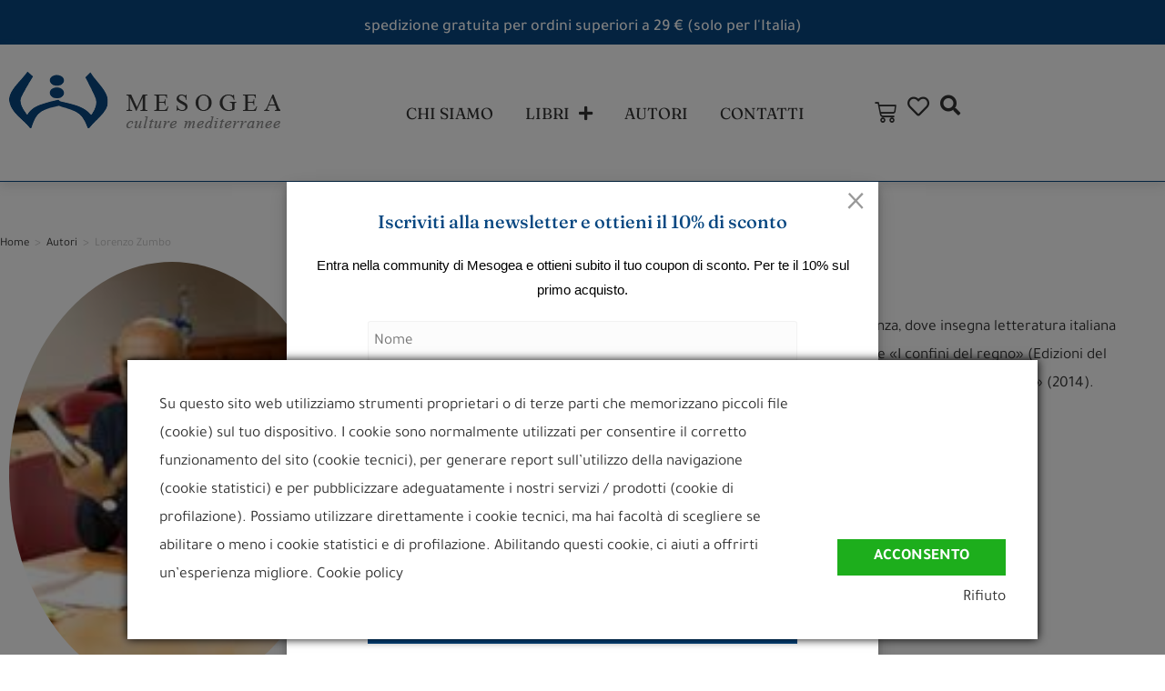

--- FILE ---
content_type: text/html; charset=UTF-8
request_url: https://www.mesogea.it/autore/lorenzo-zumbo/
body_size: 26589
content:

<!DOCTYPE html>
<html class="html" lang="it-IT" prefix="og: https://ogp.me/ns#">
<head>
	<meta charset="UTF-8">
	<link rel="profile" href="https://gmpg.org/xfn/11">

	<style>img:is([sizes="auto" i], [sizes^="auto," i]) { contain-intrinsic-size: 3000px 1500px }</style>
	<meta name="viewport" content="width=device-width, initial-scale=1">
<!-- Ottimizzazione per i motori di ricerca di Rank Math - https://rankmath.com/ -->
<title>Lorenzo Zumbo - Gli autori di Edizioni Mesogea -</title>
<meta name="description" content="Lorenzo Zumbo è nato a Tonnarella in provincia di Messina e vive a Monticello Brianza, dove insegna letteratura italiana nelle scuole superiori. Dopo due libri di poesia – «Assenze» (Nuove Edizioni 1980) e «I confini del regno» (Edizioni del Leone 1988) – con Mesogea ha esordito nella narrativa con «Mater» (2012), seguito da «Il vento contapassi» (2014)."/>
<meta name="robots" content="follow, index, max-snippet:-1, max-video-preview:-1, max-image-preview:large"/>
<link rel="canonical" href="https://www.mesogea.it/autore/lorenzo-zumbo/" />
<meta property="og:locale" content="it_IT" />
<meta property="og:type" content="article" />
<meta property="og:title" content="Lorenzo Zumbo - Gli autori di Edizioni Mesogea -" />
<meta property="og:description" content="Lorenzo Zumbo è nato a Tonnarella in provincia di Messina e vive a Monticello Brianza, dove insegna letteratura italiana nelle scuole superiori. Dopo due libri di poesia – «Assenze» (Nuove Edizioni 1980) e «I confini del regno» (Edizioni del Leone 1988) – con Mesogea ha esordito nella narrativa con «Mater» (2012), seguito da «Il vento contapassi» (2014)." />
<meta property="og:url" content="https://www.mesogea.it/autore/lorenzo-zumbo/" />
<meta property="og:site_name" content="Edizioni Mesogea" />
<meta name="twitter:card" content="summary_large_image" />
<meta name="twitter:title" content="Lorenzo Zumbo - Gli autori di Edizioni Mesogea -" />
<meta name="twitter:description" content="Lorenzo Zumbo è nato a Tonnarella in provincia di Messina e vive a Monticello Brianza, dove insegna letteratura italiana nelle scuole superiori. Dopo due libri di poesia – «Assenze» (Nuove Edizioni 1980) e «I confini del regno» (Edizioni del Leone 1988) – con Mesogea ha esordito nella narrativa con «Mater» (2012), seguito da «Il vento contapassi» (2014)." />
<meta name="twitter:label1" content="Prodotti" />
<meta name="twitter:data1" content="2" />
<script type="application/ld+json" class="rank-math-schema">{"@context":"https://schema.org","@graph":[{"@type":"Organization","@id":"https://www.mesogea.it/#organization","name":"Edizioni Mesogea"},{"@type":"WebSite","@id":"https://www.mesogea.it/#website","url":"https://www.mesogea.it","name":"Edizioni Mesogea","publisher":{"@id":"https://www.mesogea.it/#organization"},"inLanguage":"it-IT"},{"@type":"CollectionPage","@id":"https://www.mesogea.it/autore/lorenzo-zumbo/#webpage","url":"https://www.mesogea.it/autore/lorenzo-zumbo/","name":"Lorenzo Zumbo - Gli autori di Edizioni Mesogea -","isPartOf":{"@id":"https://www.mesogea.it/#website"},"inLanguage":"it-IT"},{"@context":"https://schema.org/","@graph":[{"@type":"Product","name":"Il vento contapassi - Lorenzo Zumbo: Edizioni Mesogea","url":"https://www.mesogea.it/prodotto/il-vento-contapassi/","@id":"https://www.mesogea.it/prodotto/il-vento-contapassi/","description":"Il vento contapassi, romanzo di Lorenzo Zumbo, Mesogea: l\u2019estate e il ritorno all\u2019Isola che genera lo spazio della memoria e della scrittura."},{"@type":"Product","name":"Mater - Lorenzo Zumbo: Edizioni Mesogea","url":"https://www.mesogea.it/prodotto/mater/","@id":"https://www.mesogea.it/prodotto/mater/","description":"Mater, di Lorenzo Zumbo, Mesogea: Una stanza tonda, un\u2019isola, il mare, una donna che dipinge sempre forme di occhio. Lungo racconto dal passo di poesia."}]}]}</script>
<!-- /Rank Math WordPress SEO plugin -->

<link rel='dns-prefetch' href='//code.jquery.com' />
<link rel="alternate" type="application/rss+xml" title="Edizioni Mesogea &raquo; Feed" href="https://www.mesogea.it/feed/" />
<link rel="alternate" type="application/rss+xml" title="Edizioni Mesogea &raquo; Feed dei commenti" href="https://www.mesogea.it/comments/feed/" />
<link rel="alternate" type="application/rss+xml" title="Feed Edizioni Mesogea &raquo; Lorenzo Zumbo Autore" href="https://www.mesogea.it/autore/lorenzo-zumbo/feed/" />
<script>
window._wpemojiSettings = {"baseUrl":"https:\/\/s.w.org\/images\/core\/emoji\/16.0.1\/72x72\/","ext":".png","svgUrl":"https:\/\/s.w.org\/images\/core\/emoji\/16.0.1\/svg\/","svgExt":".svg","source":{"concatemoji":"https:\/\/www.mesogea.it\/wp-includes\/js\/wp-emoji-release.min.js?ver=6.8.3"}};
/*! This file is auto-generated */
!function(s,n){var o,i,e;function c(e){try{var t={supportTests:e,timestamp:(new Date).valueOf()};sessionStorage.setItem(o,JSON.stringify(t))}catch(e){}}function p(e,t,n){e.clearRect(0,0,e.canvas.width,e.canvas.height),e.fillText(t,0,0);var t=new Uint32Array(e.getImageData(0,0,e.canvas.width,e.canvas.height).data),a=(e.clearRect(0,0,e.canvas.width,e.canvas.height),e.fillText(n,0,0),new Uint32Array(e.getImageData(0,0,e.canvas.width,e.canvas.height).data));return t.every(function(e,t){return e===a[t]})}function u(e,t){e.clearRect(0,0,e.canvas.width,e.canvas.height),e.fillText(t,0,0);for(var n=e.getImageData(16,16,1,1),a=0;a<n.data.length;a++)if(0!==n.data[a])return!1;return!0}function f(e,t,n,a){switch(t){case"flag":return n(e,"\ud83c\udff3\ufe0f\u200d\u26a7\ufe0f","\ud83c\udff3\ufe0f\u200b\u26a7\ufe0f")?!1:!n(e,"\ud83c\udde8\ud83c\uddf6","\ud83c\udde8\u200b\ud83c\uddf6")&&!n(e,"\ud83c\udff4\udb40\udc67\udb40\udc62\udb40\udc65\udb40\udc6e\udb40\udc67\udb40\udc7f","\ud83c\udff4\u200b\udb40\udc67\u200b\udb40\udc62\u200b\udb40\udc65\u200b\udb40\udc6e\u200b\udb40\udc67\u200b\udb40\udc7f");case"emoji":return!a(e,"\ud83e\udedf")}return!1}function g(e,t,n,a){var r="undefined"!=typeof WorkerGlobalScope&&self instanceof WorkerGlobalScope?new OffscreenCanvas(300,150):s.createElement("canvas"),o=r.getContext("2d",{willReadFrequently:!0}),i=(o.textBaseline="top",o.font="600 32px Arial",{});return e.forEach(function(e){i[e]=t(o,e,n,a)}),i}function t(e){var t=s.createElement("script");t.src=e,t.defer=!0,s.head.appendChild(t)}"undefined"!=typeof Promise&&(o="wpEmojiSettingsSupports",i=["flag","emoji"],n.supports={everything:!0,everythingExceptFlag:!0},e=new Promise(function(e){s.addEventListener("DOMContentLoaded",e,{once:!0})}),new Promise(function(t){var n=function(){try{var e=JSON.parse(sessionStorage.getItem(o));if("object"==typeof e&&"number"==typeof e.timestamp&&(new Date).valueOf()<e.timestamp+604800&&"object"==typeof e.supportTests)return e.supportTests}catch(e){}return null}();if(!n){if("undefined"!=typeof Worker&&"undefined"!=typeof OffscreenCanvas&&"undefined"!=typeof URL&&URL.createObjectURL&&"undefined"!=typeof Blob)try{var e="postMessage("+g.toString()+"("+[JSON.stringify(i),f.toString(),p.toString(),u.toString()].join(",")+"));",a=new Blob([e],{type:"text/javascript"}),r=new Worker(URL.createObjectURL(a),{name:"wpTestEmojiSupports"});return void(r.onmessage=function(e){c(n=e.data),r.terminate(),t(n)})}catch(e){}c(n=g(i,f,p,u))}t(n)}).then(function(e){for(var t in e)n.supports[t]=e[t],n.supports.everything=n.supports.everything&&n.supports[t],"flag"!==t&&(n.supports.everythingExceptFlag=n.supports.everythingExceptFlag&&n.supports[t]);n.supports.everythingExceptFlag=n.supports.everythingExceptFlag&&!n.supports.flag,n.DOMReady=!1,n.readyCallback=function(){n.DOMReady=!0}}).then(function(){return e}).then(function(){var e;n.supports.everything||(n.readyCallback(),(e=n.source||{}).concatemoji?t(e.concatemoji):e.wpemoji&&e.twemoji&&(t(e.twemoji),t(e.wpemoji)))}))}((window,document),window._wpemojiSettings);
</script>
<link rel='stylesheet' id='wdp_cart-summary-css' href='https://www.mesogea.it/wp-content/plugins/advanced-dynamic-pricing-for-woocommerce-pro/BaseVersion/assets/css/cart-summary.css?ver=4.9.6' media='all' />
<style id='wp-emoji-styles-inline-css'>

	img.wp-smiley, img.emoji {
		display: inline !important;
		border: none !important;
		box-shadow: none !important;
		height: 1em !important;
		width: 1em !important;
		margin: 0 0.07em !important;
		vertical-align: -0.1em !important;
		background: none !important;
		padding: 0 !important;
	}
</style>
<link rel='stylesheet' id='wp-block-library-css' href='https://www.mesogea.it/wp-includes/css/dist/block-library/style.min.css?ver=6.8.3' media='all' />
<style id='wp-block-library-theme-inline-css'>
.wp-block-audio :where(figcaption){color:#555;font-size:13px;text-align:center}.is-dark-theme .wp-block-audio :where(figcaption){color:#ffffffa6}.wp-block-audio{margin:0 0 1em}.wp-block-code{border:1px solid #ccc;border-radius:4px;font-family:Menlo,Consolas,monaco,monospace;padding:.8em 1em}.wp-block-embed :where(figcaption){color:#555;font-size:13px;text-align:center}.is-dark-theme .wp-block-embed :where(figcaption){color:#ffffffa6}.wp-block-embed{margin:0 0 1em}.blocks-gallery-caption{color:#555;font-size:13px;text-align:center}.is-dark-theme .blocks-gallery-caption{color:#ffffffa6}:root :where(.wp-block-image figcaption){color:#555;font-size:13px;text-align:center}.is-dark-theme :root :where(.wp-block-image figcaption){color:#ffffffa6}.wp-block-image{margin:0 0 1em}.wp-block-pullquote{border-bottom:4px solid;border-top:4px solid;color:currentColor;margin-bottom:1.75em}.wp-block-pullquote cite,.wp-block-pullquote footer,.wp-block-pullquote__citation{color:currentColor;font-size:.8125em;font-style:normal;text-transform:uppercase}.wp-block-quote{border-left:.25em solid;margin:0 0 1.75em;padding-left:1em}.wp-block-quote cite,.wp-block-quote footer{color:currentColor;font-size:.8125em;font-style:normal;position:relative}.wp-block-quote:where(.has-text-align-right){border-left:none;border-right:.25em solid;padding-left:0;padding-right:1em}.wp-block-quote:where(.has-text-align-center){border:none;padding-left:0}.wp-block-quote.is-large,.wp-block-quote.is-style-large,.wp-block-quote:where(.is-style-plain){border:none}.wp-block-search .wp-block-search__label{font-weight:700}.wp-block-search__button{border:1px solid #ccc;padding:.375em .625em}:where(.wp-block-group.has-background){padding:1.25em 2.375em}.wp-block-separator.has-css-opacity{opacity:.4}.wp-block-separator{border:none;border-bottom:2px solid;margin-left:auto;margin-right:auto}.wp-block-separator.has-alpha-channel-opacity{opacity:1}.wp-block-separator:not(.is-style-wide):not(.is-style-dots){width:100px}.wp-block-separator.has-background:not(.is-style-dots){border-bottom:none;height:1px}.wp-block-separator.has-background:not(.is-style-wide):not(.is-style-dots){height:2px}.wp-block-table{margin:0 0 1em}.wp-block-table td,.wp-block-table th{word-break:normal}.wp-block-table :where(figcaption){color:#555;font-size:13px;text-align:center}.is-dark-theme .wp-block-table :where(figcaption){color:#ffffffa6}.wp-block-video :where(figcaption){color:#555;font-size:13px;text-align:center}.is-dark-theme .wp-block-video :where(figcaption){color:#ffffffa6}.wp-block-video{margin:0 0 1em}:root :where(.wp-block-template-part.has-background){margin-bottom:0;margin-top:0;padding:1.25em 2.375em}
</style>
<style id='classic-theme-styles-inline-css'>
/*! This file is auto-generated */
.wp-block-button__link{color:#fff;background-color:#32373c;border-radius:9999px;box-shadow:none;text-decoration:none;padding:calc(.667em + 2px) calc(1.333em + 2px);font-size:1.125em}.wp-block-file__button{background:#32373c;color:#fff;text-decoration:none}
</style>
<style id='global-styles-inline-css'>
:root{--wp--preset--aspect-ratio--square: 1;--wp--preset--aspect-ratio--4-3: 4/3;--wp--preset--aspect-ratio--3-4: 3/4;--wp--preset--aspect-ratio--3-2: 3/2;--wp--preset--aspect-ratio--2-3: 2/3;--wp--preset--aspect-ratio--16-9: 16/9;--wp--preset--aspect-ratio--9-16: 9/16;--wp--preset--color--black: #000000;--wp--preset--color--cyan-bluish-gray: #abb8c3;--wp--preset--color--white: #ffffff;--wp--preset--color--pale-pink: #f78da7;--wp--preset--color--vivid-red: #cf2e2e;--wp--preset--color--luminous-vivid-orange: #ff6900;--wp--preset--color--luminous-vivid-amber: #fcb900;--wp--preset--color--light-green-cyan: #7bdcb5;--wp--preset--color--vivid-green-cyan: #00d084;--wp--preset--color--pale-cyan-blue: #8ed1fc;--wp--preset--color--vivid-cyan-blue: #0693e3;--wp--preset--color--vivid-purple: #9b51e0;--wp--preset--gradient--vivid-cyan-blue-to-vivid-purple: linear-gradient(135deg,rgba(6,147,227,1) 0%,rgb(155,81,224) 100%);--wp--preset--gradient--light-green-cyan-to-vivid-green-cyan: linear-gradient(135deg,rgb(122,220,180) 0%,rgb(0,208,130) 100%);--wp--preset--gradient--luminous-vivid-amber-to-luminous-vivid-orange: linear-gradient(135deg,rgba(252,185,0,1) 0%,rgba(255,105,0,1) 100%);--wp--preset--gradient--luminous-vivid-orange-to-vivid-red: linear-gradient(135deg,rgba(255,105,0,1) 0%,rgb(207,46,46) 100%);--wp--preset--gradient--very-light-gray-to-cyan-bluish-gray: linear-gradient(135deg,rgb(238,238,238) 0%,rgb(169,184,195) 100%);--wp--preset--gradient--cool-to-warm-spectrum: linear-gradient(135deg,rgb(74,234,220) 0%,rgb(151,120,209) 20%,rgb(207,42,186) 40%,rgb(238,44,130) 60%,rgb(251,105,98) 80%,rgb(254,248,76) 100%);--wp--preset--gradient--blush-light-purple: linear-gradient(135deg,rgb(255,206,236) 0%,rgb(152,150,240) 100%);--wp--preset--gradient--blush-bordeaux: linear-gradient(135deg,rgb(254,205,165) 0%,rgb(254,45,45) 50%,rgb(107,0,62) 100%);--wp--preset--gradient--luminous-dusk: linear-gradient(135deg,rgb(255,203,112) 0%,rgb(199,81,192) 50%,rgb(65,88,208) 100%);--wp--preset--gradient--pale-ocean: linear-gradient(135deg,rgb(255,245,203) 0%,rgb(182,227,212) 50%,rgb(51,167,181) 100%);--wp--preset--gradient--electric-grass: linear-gradient(135deg,rgb(202,248,128) 0%,rgb(113,206,126) 100%);--wp--preset--gradient--midnight: linear-gradient(135deg,rgb(2,3,129) 0%,rgb(40,116,252) 100%);--wp--preset--font-size--small: 13px;--wp--preset--font-size--medium: 20px;--wp--preset--font-size--large: 36px;--wp--preset--font-size--x-large: 42px;--wp--preset--spacing--20: 0.44rem;--wp--preset--spacing--30: 0.67rem;--wp--preset--spacing--40: 1rem;--wp--preset--spacing--50: 1.5rem;--wp--preset--spacing--60: 2.25rem;--wp--preset--spacing--70: 3.38rem;--wp--preset--spacing--80: 5.06rem;--wp--preset--shadow--natural: 6px 6px 9px rgba(0, 0, 0, 0.2);--wp--preset--shadow--deep: 12px 12px 50px rgba(0, 0, 0, 0.4);--wp--preset--shadow--sharp: 6px 6px 0px rgba(0, 0, 0, 0.2);--wp--preset--shadow--outlined: 6px 6px 0px -3px rgba(255, 255, 255, 1), 6px 6px rgba(0, 0, 0, 1);--wp--preset--shadow--crisp: 6px 6px 0px rgba(0, 0, 0, 1);}:where(.is-layout-flex){gap: 0.5em;}:where(.is-layout-grid){gap: 0.5em;}body .is-layout-flex{display: flex;}.is-layout-flex{flex-wrap: wrap;align-items: center;}.is-layout-flex > :is(*, div){margin: 0;}body .is-layout-grid{display: grid;}.is-layout-grid > :is(*, div){margin: 0;}:where(.wp-block-columns.is-layout-flex){gap: 2em;}:where(.wp-block-columns.is-layout-grid){gap: 2em;}:where(.wp-block-post-template.is-layout-flex){gap: 1.25em;}:where(.wp-block-post-template.is-layout-grid){gap: 1.25em;}.has-black-color{color: var(--wp--preset--color--black) !important;}.has-cyan-bluish-gray-color{color: var(--wp--preset--color--cyan-bluish-gray) !important;}.has-white-color{color: var(--wp--preset--color--white) !important;}.has-pale-pink-color{color: var(--wp--preset--color--pale-pink) !important;}.has-vivid-red-color{color: var(--wp--preset--color--vivid-red) !important;}.has-luminous-vivid-orange-color{color: var(--wp--preset--color--luminous-vivid-orange) !important;}.has-luminous-vivid-amber-color{color: var(--wp--preset--color--luminous-vivid-amber) !important;}.has-light-green-cyan-color{color: var(--wp--preset--color--light-green-cyan) !important;}.has-vivid-green-cyan-color{color: var(--wp--preset--color--vivid-green-cyan) !important;}.has-pale-cyan-blue-color{color: var(--wp--preset--color--pale-cyan-blue) !important;}.has-vivid-cyan-blue-color{color: var(--wp--preset--color--vivid-cyan-blue) !important;}.has-vivid-purple-color{color: var(--wp--preset--color--vivid-purple) !important;}.has-black-background-color{background-color: var(--wp--preset--color--black) !important;}.has-cyan-bluish-gray-background-color{background-color: var(--wp--preset--color--cyan-bluish-gray) !important;}.has-white-background-color{background-color: var(--wp--preset--color--white) !important;}.has-pale-pink-background-color{background-color: var(--wp--preset--color--pale-pink) !important;}.has-vivid-red-background-color{background-color: var(--wp--preset--color--vivid-red) !important;}.has-luminous-vivid-orange-background-color{background-color: var(--wp--preset--color--luminous-vivid-orange) !important;}.has-luminous-vivid-amber-background-color{background-color: var(--wp--preset--color--luminous-vivid-amber) !important;}.has-light-green-cyan-background-color{background-color: var(--wp--preset--color--light-green-cyan) !important;}.has-vivid-green-cyan-background-color{background-color: var(--wp--preset--color--vivid-green-cyan) !important;}.has-pale-cyan-blue-background-color{background-color: var(--wp--preset--color--pale-cyan-blue) !important;}.has-vivid-cyan-blue-background-color{background-color: var(--wp--preset--color--vivid-cyan-blue) !important;}.has-vivid-purple-background-color{background-color: var(--wp--preset--color--vivid-purple) !important;}.has-black-border-color{border-color: var(--wp--preset--color--black) !important;}.has-cyan-bluish-gray-border-color{border-color: var(--wp--preset--color--cyan-bluish-gray) !important;}.has-white-border-color{border-color: var(--wp--preset--color--white) !important;}.has-pale-pink-border-color{border-color: var(--wp--preset--color--pale-pink) !important;}.has-vivid-red-border-color{border-color: var(--wp--preset--color--vivid-red) !important;}.has-luminous-vivid-orange-border-color{border-color: var(--wp--preset--color--luminous-vivid-orange) !important;}.has-luminous-vivid-amber-border-color{border-color: var(--wp--preset--color--luminous-vivid-amber) !important;}.has-light-green-cyan-border-color{border-color: var(--wp--preset--color--light-green-cyan) !important;}.has-vivid-green-cyan-border-color{border-color: var(--wp--preset--color--vivid-green-cyan) !important;}.has-pale-cyan-blue-border-color{border-color: var(--wp--preset--color--pale-cyan-blue) !important;}.has-vivid-cyan-blue-border-color{border-color: var(--wp--preset--color--vivid-cyan-blue) !important;}.has-vivid-purple-border-color{border-color: var(--wp--preset--color--vivid-purple) !important;}.has-vivid-cyan-blue-to-vivid-purple-gradient-background{background: var(--wp--preset--gradient--vivid-cyan-blue-to-vivid-purple) !important;}.has-light-green-cyan-to-vivid-green-cyan-gradient-background{background: var(--wp--preset--gradient--light-green-cyan-to-vivid-green-cyan) !important;}.has-luminous-vivid-amber-to-luminous-vivid-orange-gradient-background{background: var(--wp--preset--gradient--luminous-vivid-amber-to-luminous-vivid-orange) !important;}.has-luminous-vivid-orange-to-vivid-red-gradient-background{background: var(--wp--preset--gradient--luminous-vivid-orange-to-vivid-red) !important;}.has-very-light-gray-to-cyan-bluish-gray-gradient-background{background: var(--wp--preset--gradient--very-light-gray-to-cyan-bluish-gray) !important;}.has-cool-to-warm-spectrum-gradient-background{background: var(--wp--preset--gradient--cool-to-warm-spectrum) !important;}.has-blush-light-purple-gradient-background{background: var(--wp--preset--gradient--blush-light-purple) !important;}.has-blush-bordeaux-gradient-background{background: var(--wp--preset--gradient--blush-bordeaux) !important;}.has-luminous-dusk-gradient-background{background: var(--wp--preset--gradient--luminous-dusk) !important;}.has-pale-ocean-gradient-background{background: var(--wp--preset--gradient--pale-ocean) !important;}.has-electric-grass-gradient-background{background: var(--wp--preset--gradient--electric-grass) !important;}.has-midnight-gradient-background{background: var(--wp--preset--gradient--midnight) !important;}.has-small-font-size{font-size: var(--wp--preset--font-size--small) !important;}.has-medium-font-size{font-size: var(--wp--preset--font-size--medium) !important;}.has-large-font-size{font-size: var(--wp--preset--font-size--large) !important;}.has-x-large-font-size{font-size: var(--wp--preset--font-size--x-large) !important;}
:where(.wp-block-post-template.is-layout-flex){gap: 1.25em;}:where(.wp-block-post-template.is-layout-grid){gap: 1.25em;}
:where(.wp-block-columns.is-layout-flex){gap: 2em;}:where(.wp-block-columns.is-layout-grid){gap: 2em;}
:root :where(.wp-block-pullquote){font-size: 1.5em;line-height: 1.6;}
</style>
<link rel='stylesheet' id='wpsm_colorbox-font-awesome-front-css' href='https://www.mesogea.it/wp-content/plugins/colorbox-panels/assets/css/font-awesome/css/font-awesome.min.css?ver=6.8.3' media='all' />
<link rel='stylesheet' id='wpsm_colorbox_bootstrap-front-css' href='https://www.mesogea.it/wp-content/plugins/colorbox-panels/assets/css/bootstrap-front.css?ver=6.8.3' media='all' />
<style id='woocommerce-inline-inline-css'>
.woocommerce form .form-row .required { visibility: visible; }
</style>
<link rel='stylesheet' id='jquery-ui-css' href='https://code.jquery.com/ui/1.12.1/themes/base/jquery-ui.css?ver=6.8.3' media='all' />
<link rel='stylesheet' id='xoo-cp-style-css' href='https://www.mesogea.it/wp-content/plugins/added-to-cart-popup-woocommerce/assets/css/xoo-cp-style.css?ver=1.7' media='all' />
<style id='xoo-cp-style-inline-css'>
td.xoo-cp-pqty{
			    min-width: 120px;
			}
			.xoo-cp-container{
				max-width: 1062px;
			}
			.xcp-btn{
				background-color: #ffffff;
				color: #084781;
				font-size: 18px;
				border-radius: 0px;
				border: 1px solid #ffffff;
			}
			.xcp-btn:hover{
				color: #084781;
			}
			td.xoo-cp-pimg{
				width: 20%;
			}
			table.xoo-cp-pdetails , table.xoo-cp-pdetails tr{
				border: 0!important;
			}
			table.xoo-cp-pdetails td{
				border-style: solid;
				border-width: 1px;
				border-color: #084781;
			}
</style>
<link rel='stylesheet' id='brands-styles-css' href='https://www.mesogea.it/wp-content/plugins/woocommerce/assets/css/brands.css?ver=10.1.3' media='all' />
<link rel='preload' as='font' type='font/woff2' crossorigin='anonymous' id='tinvwl-webfont-font-css' href='https://www.mesogea.it/wp-content/plugins/ti-woocommerce-wishlist/assets/fonts/tinvwl-webfont.woff2?ver=xu2uyi' media='all' />
<link rel='stylesheet' id='tinvwl-webfont-css' href='https://www.mesogea.it/wp-content/plugins/ti-woocommerce-wishlist/assets/css/webfont.min.css?ver=2.10.0' media='all' />
<link rel='stylesheet' id='tinvwl-css' href='https://www.mesogea.it/wp-content/plugins/ti-woocommerce-wishlist/assets/css/public.min.css?ver=2.10.0' media='all' />
<link rel='stylesheet' id='oceanwp-style-css' href='https://www.mesogea.it/wp-content/themes/oceanwp/assets/css/style.min.css?ver=1.0' media='all' />
<link rel='stylesheet' id='child-style-css' href='https://www.mesogea.it/wp-content/themes/oceanwp-child-theme-master/style.css?ver=6.8.3' media='all' />
<link rel='stylesheet' id='oceanwp-woo-mini-cart-css' href='https://www.mesogea.it/wp-content/themes/oceanwp/assets/css/woo/woo-mini-cart.min.css?ver=6.8.3' media='all' />
<link rel='stylesheet' id='font-awesome-css' href='https://www.mesogea.it/wp-content/themes/oceanwp/assets/fonts/fontawesome/css/all.min.css?ver=6.7.2' media='all' />
<link rel='stylesheet' id='simple-line-icons-css' href='https://www.mesogea.it/wp-content/themes/oceanwp/assets/css/third/simple-line-icons.min.css?ver=2.4.0' media='all' />
<link rel='stylesheet' id='oceanwp-google-font-tajawal-css' href='https://www.mesogea.it/wp-content/uploads/oceanwp-webfonts-css/f505f2a85d0f835e14ceec7113255ba8.css?ver=6.8.3' media='all' />
<link rel='stylesheet' id='oceanwp-google-font-fraunces-css' href='https://www.mesogea.it/wp-content/uploads/oceanwp-webfonts-css/e26b721bf468a060a908abc8ce82be91.css?ver=6.8.3' media='all' />
<link rel='stylesheet' id='oceanwp-google-font-istok-web-css' href='https://www.mesogea.it/wp-content/uploads/oceanwp-webfonts-css/5f4e25624746049a9dff657041624a84.css?ver=6.8.3' media='all' />
<link rel='stylesheet' id='oceanwp-google-font-montserrat-css' href='https://www.mesogea.it/wp-content/uploads/oceanwp-webfonts-css/7b1d26ddb75797f9245819cf59fa8557.css?ver=6.8.3' media='all' />
<link rel='stylesheet' id='woo-product-widgets-for-elementor-css' href='https://www.mesogea.it/wp-content/plugins/woo-products-widgets-for-elementor/assets/css/woo-products-widgets.css?ver=2.0.0' media='all' />
<style id='woo-product-widgets-for-elementor-inline-css'>
@font-face {
			font-family: "WooCommerce";
			src: url("https://www.mesogea.it/wp-content/plugins/woocommerce/assets/fonts/WooCommerce.eot");
			src: url("https://www.mesogea.it/wp-content/plugins/woocommerce/assets/fonts/WooCommerce.eot?#iefix") format("embedded-opentype"),
				url("https://www.mesogea.it/wp-content/plugins/woocommerce/assets/fonts/WooCommerce.woff") format("woff"),
				url("https://www.mesogea.it/wp-content/plugins/woocommerce/assets/fonts/WooCommerce.ttf") format("truetype"),
				url("https://www.mesogea.it/wp-content/plugins/woocommerce/assets/fonts/WooCommerce.svg#WooCommerce") format("svg");
			font-weight: normal;
			font-style: normal;
			}
</style>
<link rel='stylesheet' id='elementor-frontend-css' href='https://www.mesogea.it/wp-content/plugins/elementor/assets/css/frontend.min.css?ver=3.31.3' media='all' />
<link rel='stylesheet' id='widget-heading-css' href='https://www.mesogea.it/wp-content/plugins/elementor/assets/css/widget-heading.min.css?ver=3.31.3' media='all' />
<link rel='stylesheet' id='widget-image-css' href='https://www.mesogea.it/wp-content/plugins/elementor/assets/css/widget-image.min.css?ver=3.31.3' media='all' />
<link rel='stylesheet' id='widget-nav-menu-css' href='https://www.mesogea.it/wp-content/plugins/elementor-pro/assets/css/widget-nav-menu.min.css?ver=3.31.2' media='all' />
<link rel='stylesheet' id='widget-woocommerce-menu-cart-css' href='https://www.mesogea.it/wp-content/plugins/elementor-pro/assets/css/widget-woocommerce-menu-cart.min.css?ver=3.31.2' media='all' />
<link rel='stylesheet' id='widget-search-form-css' href='https://www.mesogea.it/wp-content/plugins/elementor-pro/assets/css/widget-search-form.min.css?ver=3.31.2' media='all' />
<link rel='stylesheet' id='elementor-icons-shared-0-css' href='https://www.mesogea.it/wp-content/plugins/elementor/assets/lib/font-awesome/css/fontawesome.min.css?ver=5.15.3' media='all' />
<link rel='stylesheet' id='elementor-icons-fa-solid-css' href='https://www.mesogea.it/wp-content/plugins/elementor/assets/lib/font-awesome/css/solid.min.css?ver=5.15.3' media='all' />
<link rel='stylesheet' id='e-sticky-css' href='https://www.mesogea.it/wp-content/plugins/elementor-pro/assets/css/modules/sticky.min.css?ver=3.31.2' media='all' />
<link rel='stylesheet' id='e-animation-float-css' href='https://www.mesogea.it/wp-content/plugins/elementor/assets/lib/animations/styles/e-animation-float.min.css?ver=3.31.3' media='all' />
<link rel='stylesheet' id='widget-social-icons-css' href='https://www.mesogea.it/wp-content/plugins/elementor/assets/css/widget-social-icons.min.css?ver=3.31.3' media='all' />
<link rel='stylesheet' id='e-apple-webkit-css' href='https://www.mesogea.it/wp-content/plugins/elementor/assets/css/conditionals/apple-webkit.min.css?ver=3.31.3' media='all' />
<link rel='stylesheet' id='widget-woocommerce-products-css' href='https://www.mesogea.it/wp-content/plugins/elementor-pro/assets/css/widget-woocommerce-products.min.css?ver=3.31.2' media='all' />
<link rel='stylesheet' id='elementor-icons-css' href='https://www.mesogea.it/wp-content/plugins/elementor/assets/lib/eicons/css/elementor-icons.min.css?ver=5.43.0' media='all' />
<link rel='stylesheet' id='elementor-post-306-css' href='https://www.mesogea.it/wp-content/uploads/elementor/css/post-306.css?ver=1766487245' media='all' />
<link rel='stylesheet' id='elementor-post-5625-css' href='https://www.mesogea.it/wp-content/uploads/elementor/css/post-5625.css?ver=1767865968' media='all' />
<link rel='stylesheet' id='elementor-post-5987-css' href='https://www.mesogea.it/wp-content/uploads/elementor/css/post-5987.css?ver=1766449342' media='all' />
<link rel='stylesheet' id='elementor-post-369-css' href='https://www.mesogea.it/wp-content/uploads/elementor/css/post-369.css?ver=1766449530' media='all' />
<link rel='stylesheet' id='newsletter-css' href='https://www.mesogea.it/wp-content/plugins/newsletter/style.css?ver=8.9.4' media='all' />
<link rel='stylesheet' id='newsletter-leads-css' href='https://www.mesogea.it/wp-content/plugins/newsletter-leads/css/leads.css?ver=1.6.0' media='all' />
<style id='newsletter-leads-inline-css'>
#tnp-modal-content {
    height: auto;
    width: 650px;
    background-color: #ffffff !important;
    background-image: none;
    background-repeat: no-repeat;
    background-size: cover;
    color: #084781;
}

#tnp-modal-body {
    color: #084781;
}

#tnp-modal-body .tnp-privacy-field {
    color: #084781;
}

#tnp-modal-body .tnp-privacy-field label a {
    color: #084781;
}

#tnp-modal-content input.tnp-submit {
    background-color: ;
    border: none;
    background-image: none;
    color: #fff;
    cursor: pointer;
}

</style>
<link rel='stylesheet' id='wcapf-icons-css' href='https://www.mesogea.it/wp-content/plugins/wc-ajax-product-filter-pro/public/icons/icons.css?ver=1762794710' media='all' />
<link rel='stylesheet' id='wcapf-chosen-css' href='https://www.mesogea.it/wp-content/plugins/wc-ajax-product-filter-pro/public/lib/chosen/chosen.min.css?ver=1762794710' media='all' />
<link rel='stylesheet' id='wcapf-nouislider-css' href='https://www.mesogea.it/wp-content/plugins/wc-ajax-product-filter-pro/public/lib/nouislider/nouislider.min.css?ver=1762794710' media='all' />
<link rel='stylesheet' id='wc-ajax-product-filter-styles-css' href='https://www.mesogea.it/wp-content/plugins/wc-ajax-product-filter-pro/public/css/wc-ajax-product-filter-styles.min.css?ver=1762794710' media='all' />
<style id='wc-ajax-product-filter-styles-inline-css'>
:root {
			--wcapf-primary-color-rgb: 28, 93, 161;
			--wcapf-primary-text-color-rgb: 255, 255, 255;
			--wcapf-star-icon-color: #fda256;
		}
</style>
<link rel='stylesheet' id='oceanwp-woocommerce-css' href='https://www.mesogea.it/wp-content/themes/oceanwp/assets/css/woo/woocommerce.min.css?ver=6.8.3' media='all' />
<link rel='stylesheet' id='oceanwp-woo-star-font-css' href='https://www.mesogea.it/wp-content/themes/oceanwp/assets/css/woo/woo-star-font.min.css?ver=6.8.3' media='all' />
<link rel='stylesheet' id='oceanwp-wishlist-css' href='https://www.mesogea.it/wp-content/themes/oceanwp/assets/css/woo/wishlist.min.css?ver=6.8.3' media='all' />
<link rel='stylesheet' id='oe-widgets-style-css' href='https://www.mesogea.it/wp-content/plugins/ocean-extra/assets/css/widgets.css?ver=6.8.3' media='all' />
<link rel='stylesheet' id='elementor-gf-local-tajawal-css' href='https://www.mesogea.it/wp-content/uploads/elementor/google-fonts/css/tajawal.css?ver=1748357685' media='all' />
<link rel='stylesheet' id='elementor-gf-local-robotoslab-css' href='https://www.mesogea.it/wp-content/uploads/elementor/google-fonts/css/robotoslab.css?ver=1742375943' media='all' />
<link rel='stylesheet' id='elementor-gf-local-roboto-css' href='https://www.mesogea.it/wp-content/uploads/elementor/google-fonts/css/roboto.css?ver=1742375938' media='all' />
<link rel='stylesheet' id='elementor-gf-local-fraunces-css' href='https://www.mesogea.it/wp-content/uploads/elementor/google-fonts/css/fraunces.css?ver=1748363212' media='all' />
<link rel='stylesheet' id='elementor-icons-fa-regular-css' href='https://www.mesogea.it/wp-content/plugins/elementor/assets/lib/font-awesome/css/regular.min.css?ver=5.15.3' media='all' />
<link rel='stylesheet' id='elementor-icons-fa-brands-css' href='https://www.mesogea.it/wp-content/plugins/elementor/assets/lib/font-awesome/css/brands.min.css?ver=5.15.3' media='all' />
<link rel='stylesheet' id='wdp_pricing-table-css' href='https://www.mesogea.it/wp-content/plugins/advanced-dynamic-pricing-for-woocommerce-pro/BaseVersion/assets/css/pricing-table.css?ver=4.9.6' media='all' />
<link rel='stylesheet' id='wdp_deals-table-css' href='https://www.mesogea.it/wp-content/plugins/advanced-dynamic-pricing-for-woocommerce-pro/BaseVersion/assets/css/deals-table.css?ver=4.9.6' media='all' />
<link rel='stylesheet' id='wdp_gift-table-css' href='https://www.mesogea.it/wp-content/plugins/advanced-dynamic-pricing-for-woocommerce-pro/ProVersion/assets/css/gift-table.css?ver=4.9.6' media='all' />
<script src="https://www.mesogea.it/wp-includes/js/jquery/jquery.min.js?ver=3.7.1" id="jquery-core-js"></script>
<script src="https://www.mesogea.it/wp-includes/js/jquery/jquery-migrate.min.js?ver=3.4.1" id="jquery-migrate-js"></script>
<script src="https://www.mesogea.it/wp-content/plugins/colorbox-panels/assets/js/masonry.pkgd.min.js?ver=6.8.3" id="wpsm_colorbox_masnory-js"></script>
<script src="https://www.mesogea.it/wp-content/plugins/colorbox-panels/assets/js/jcolumn.min.js?ver=6.8.3" id="wpsm_colorbox_height-js"></script>
<script src="https://www.mesogea.it/wp-content/plugins/woocommerce/assets/js/jquery-blockui/jquery.blockUI.min.js?ver=2.7.0-wc.10.1.3" id="jquery-blockui-js" data-wp-strategy="defer"></script>
<script id="wc-add-to-cart-js-extra">
var wc_add_to_cart_params = {"ajax_url":"\/wp-admin\/admin-ajax.php","wc_ajax_url":"\/?wc-ajax=%%endpoint%%","i18n_view_cart":"Visualizza carrello","cart_url":"https:\/\/www.mesogea.it\/carrello\/","is_cart":"","cart_redirect_after_add":"no"};
</script>
<script src="https://www.mesogea.it/wp-content/plugins/woocommerce/assets/js/frontend/add-to-cart.min.js?ver=10.1.3" id="wc-add-to-cart-js" defer data-wp-strategy="defer"></script>
<script src="https://www.mesogea.it/wp-content/plugins/woocommerce/assets/js/js-cookie/js.cookie.min.js?ver=2.1.4-wc.10.1.3" id="js-cookie-js" data-wp-strategy="defer"></script>
<script id="woocommerce-js-extra">
var woocommerce_params = {"ajax_url":"\/wp-admin\/admin-ajax.php","wc_ajax_url":"\/?wc-ajax=%%endpoint%%","i18n_password_show":"Mostra password","i18n_password_hide":"Nascondi password"};
</script>
<script src="https://www.mesogea.it/wp-content/plugins/woocommerce/assets/js/frontend/woocommerce.min.js?ver=10.1.3" id="woocommerce-js" defer data-wp-strategy="defer"></script>
<script id="wcexd-checkout-script-js-extra">
var options = {"cf_mandatory":"3","piva_only_ue":"1","ue":["AT","BE","BG","CY","CZ","DE","DK","EE","EL","ES","FI","FR","HR","HU","IE","IT","LU","LV","LT","MT","NL","PL","PT","RO","SE","SI","SK"],"only_italy":"1","cf_only_italy":"0"};
</script>
<script src="https://www.mesogea.it/wp-content/plugins/wc-exporter-for-danea-premium/includes/wc-checkout-fields/js/wcexd-checkout.js?ver=1.6.9" id="wcexd-checkout-script-js"></script>
<link rel="https://api.w.org/" href="https://www.mesogea.it/wp-json/" /><link rel="alternate" title="JSON" type="application/json" href="https://www.mesogea.it/wp-json/wp/v2/autore/440" /><link rel="EditURI" type="application/rsd+xml" title="RSD" href="https://www.mesogea.it/xmlrpc.php?rsd" />
<meta name="generator" content="WordPress 6.8.3" />
	<noscript><style>.woocommerce-product-gallery{ opacity: 1 !important; }</style></noscript>
	        <style type="text/css">
            .wdp_bulk_table_content .wdp_pricing_table_caption { color: #6d6d6d ! important} .wdp_bulk_table_content table thead td { color: #6d6d6d ! important} .wdp_bulk_table_content table thead td { background-color: #efefef ! important} .wdp_bulk_table_content table thead td { higlight_background_color-color: #efefef ! important} .wdp_bulk_table_content table thead td { higlight_text_color: #6d6d6d ! important} .wdp_bulk_table_content table tbody td { color: #6d6d6d ! important} .wdp_bulk_table_content table tbody td { background-color: #ffffff ! important} .wdp_bulk_table_content .wdp_pricing_table_footer { color: #6d6d6d ! important}        </style>
        			<style>
				.e-con.e-parent:nth-of-type(n+4):not(.e-lazyloaded):not(.e-no-lazyload),
				.e-con.e-parent:nth-of-type(n+4):not(.e-lazyloaded):not(.e-no-lazyload) * {
					background-image: none !important;
				}
				@media screen and (max-height: 1024px) {
					.e-con.e-parent:nth-of-type(n+3):not(.e-lazyloaded):not(.e-no-lazyload),
					.e-con.e-parent:nth-of-type(n+3):not(.e-lazyloaded):not(.e-no-lazyload) * {
						background-image: none !important;
					}
				}
				@media screen and (max-height: 640px) {
					.e-con.e-parent:nth-of-type(n+2):not(.e-lazyloaded):not(.e-no-lazyload),
					.e-con.e-parent:nth-of-type(n+2):not(.e-lazyloaded):not(.e-no-lazyload) * {
						background-image: none !important;
					}
				}
			</style>
			<link rel="icon" href="https://www.mesogea.it/wp-content/uploads/2020/10/cropped-favicon-1-32x32.png" sizes="32x32" />
<link rel="icon" href="https://www.mesogea.it/wp-content/uploads/2020/10/cropped-favicon-1-192x192.png" sizes="192x192" />
<link rel="apple-touch-icon" href="https://www.mesogea.it/wp-content/uploads/2020/10/cropped-favicon-1-180x180.png" />
<meta name="msapplication-TileImage" content="https://www.mesogea.it/wp-content/uploads/2020/10/cropped-favicon-1-270x270.png" />
		<style id="wp-custom-css">
			html{font-size:100%}/* WooCommerce *//* .woocommerce ul.products li.product .button,.woocommerce ul.products li.product .product-inner .added_to_cart{padding:5px 25px;border-radius:30px}*//* Single Product *//* .woocommerce ul.woo-ul{font-size:15px;list-style:disc;margin:20px 0 0 20px}.woocommerce ul.woo-ul li{margin-bottom:5px}*//* Width footer *//* #footer-widgets >.container{width:1280px}*//* Newsletter input color on footer */#footer .oceanwp-newsletter-form-wrap input[type="email"]{background-color:transparent;color:#fff;border-width:1px}/* Recent post on footer *//* #footer .oceanwp-recent-posts li{border-color:rgba(255,255,255,0.3)}*/		</style>
		<!-- OceanWP CSS -->
<style type="text/css">
/* Colors */.woocommerce-MyAccount-navigation ul li a:before,.woocommerce-checkout .woocommerce-info a,.woocommerce-checkout #payment ul.payment_methods .wc_payment_method>input[type=radio]:first-child:checked+label:before,.woocommerce-checkout #payment .payment_method_paypal .about_paypal,.woocommerce ul.products li.product li.category a:hover,.woocommerce ul.products li.product .button:hover,.woocommerce ul.products li.product .product-inner .added_to_cart:hover,.product_meta .posted_in a:hover,.product_meta .tagged_as a:hover,.woocommerce div.product .woocommerce-tabs ul.tabs li a:hover,.woocommerce div.product .woocommerce-tabs ul.tabs li.active a,.woocommerce .oceanwp-grid-list a.active,.woocommerce .oceanwp-grid-list a:hover,.woocommerce .oceanwp-off-canvas-filter:hover,.widget_shopping_cart ul.cart_list li .owp-grid-wrap .owp-grid a.remove:hover,.widget_product_categories li a:hover ~ .count,.widget_layered_nav li a:hover ~ .count,.woocommerce ul.products li.product:not(.product-category) .woo-entry-buttons li a:hover,a:hover,a.light:hover,.theme-heading .text::before,.theme-heading .text::after,#top-bar-content >a:hover,#top-bar-social li.oceanwp-email a:hover,#site-navigation-wrap .dropdown-menu >li >a:hover,#site-header.medium-header #medium-searchform button:hover,.oceanwp-mobile-menu-icon a:hover,.blog-entry.post .blog-entry-header .entry-title a:hover,.blog-entry.post .blog-entry-readmore a:hover,.blog-entry.thumbnail-entry .blog-entry-category a,ul.meta li a:hover,.dropcap,.single nav.post-navigation .nav-links .title,body .related-post-title a:hover,body #wp-calendar caption,body .contact-info-widget.default i,body .contact-info-widget.big-icons i,body .custom-links-widget .oceanwp-custom-links li a:hover,body .custom-links-widget .oceanwp-custom-links li a:hover:before,body .posts-thumbnails-widget li a:hover,body .social-widget li.oceanwp-email a:hover,.comment-author .comment-meta .comment-reply-link,#respond #cancel-comment-reply-link:hover,#footer-widgets .footer-box a:hover,#footer-bottom a:hover,#footer-bottom #footer-bottom-menu a:hover,.sidr a:hover,.sidr-class-dropdown-toggle:hover,.sidr-class-menu-item-has-children.active >a,.sidr-class-menu-item-has-children.active >a >.sidr-class-dropdown-toggle,input[type=checkbox]:checked:before{color:#004682}.woocommerce .oceanwp-grid-list a.active .owp-icon use,.woocommerce .oceanwp-grid-list a:hover .owp-icon use,.single nav.post-navigation .nav-links .title .owp-icon use,.blog-entry.post .blog-entry-readmore a:hover .owp-icon use,body .contact-info-widget.default .owp-icon use,body .contact-info-widget.big-icons .owp-icon use{stroke:#004682}.woocommerce div.product div.images .open-image,.wcmenucart-details.count,.woocommerce-message a,.woocommerce-error a,.woocommerce-info a,.woocommerce .widget_price_filter .ui-slider .ui-slider-handle,.woocommerce .widget_price_filter .ui-slider .ui-slider-range,.owp-product-nav li a.owp-nav-link:hover,.woocommerce div.product.owp-tabs-layout-vertical .woocommerce-tabs ul.tabs li a:after,.woocommerce .widget_product_categories li.current-cat >a ~ .count,.woocommerce .widget_product_categories li.current-cat >a:before,.woocommerce .widget_layered_nav li.chosen a ~ .count,.woocommerce .widget_layered_nav li.chosen a:before,#owp-checkout-timeline .active .timeline-wrapper,.bag-style:hover .wcmenucart-cart-icon .wcmenucart-count,.show-cart .wcmenucart-cart-icon .wcmenucart-count,.woocommerce ul.products li.product:not(.product-category) .image-wrap .button,input[type="button"],input[type="reset"],input[type="submit"],button[type="submit"],.button,#site-navigation-wrap .dropdown-menu >li.btn >a >span,.thumbnail:hover i,.thumbnail:hover .link-post-svg-icon,.post-quote-content,.omw-modal .omw-close-modal,body .contact-info-widget.big-icons li:hover i,body .contact-info-widget.big-icons li:hover .owp-icon,body div.wpforms-container-full .wpforms-form input[type=submit],body div.wpforms-container-full .wpforms-form button[type=submit],body div.wpforms-container-full .wpforms-form .wpforms-page-button,.woocommerce-cart .wp-element-button,.woocommerce-checkout .wp-element-button,.wp-block-button__link{background-color:#004682}.current-shop-items-dropdown{border-top-color:#004682}.woocommerce div.product .woocommerce-tabs ul.tabs li.active a{border-bottom-color:#004682}.wcmenucart-details.count:before{border-color:#004682}.woocommerce ul.products li.product .button:hover{border-color:#004682}.woocommerce ul.products li.product .product-inner .added_to_cart:hover{border-color:#004682}.woocommerce div.product .woocommerce-tabs ul.tabs li.active a{border-color:#004682}.woocommerce .oceanwp-grid-list a.active{border-color:#004682}.woocommerce .oceanwp-grid-list a:hover{border-color:#004682}.woocommerce .oceanwp-off-canvas-filter:hover{border-color:#004682}.owp-product-nav li a.owp-nav-link:hover{border-color:#004682}.widget_shopping_cart_content .buttons .button:first-child:hover{border-color:#004682}.widget_shopping_cart ul.cart_list li .owp-grid-wrap .owp-grid a.remove:hover{border-color:#004682}.widget_product_categories li a:hover ~ .count{border-color:#004682}.woocommerce .widget_product_categories li.current-cat >a ~ .count{border-color:#004682}.woocommerce .widget_product_categories li.current-cat >a:before{border-color:#004682}.widget_layered_nav li a:hover ~ .count{border-color:#004682}.woocommerce .widget_layered_nav li.chosen a ~ .count{border-color:#004682}.woocommerce .widget_layered_nav li.chosen a:before{border-color:#004682}#owp-checkout-timeline.arrow .active .timeline-wrapper:before{border-top-color:#004682;border-bottom-color:#004682}#owp-checkout-timeline.arrow .active .timeline-wrapper:after{border-left-color:#004682;border-right-color:#004682}.bag-style:hover .wcmenucart-cart-icon .wcmenucart-count{border-color:#004682}.bag-style:hover .wcmenucart-cart-icon .wcmenucart-count:after{border-color:#004682}.show-cart .wcmenucart-cart-icon .wcmenucart-count{border-color:#004682}.show-cart .wcmenucart-cart-icon .wcmenucart-count:after{border-color:#004682}.woocommerce ul.products li.product:not(.product-category) .woo-product-gallery .active a{border-color:#004682}.woocommerce ul.products li.product:not(.product-category) .woo-product-gallery a:hover{border-color:#004682}.widget-title{border-color:#004682}blockquote{border-color:#004682}.wp-block-quote{border-color:#004682}#searchform-dropdown{border-color:#004682}.dropdown-menu .sub-menu{border-color:#004682}.blog-entry.large-entry .blog-entry-readmore a:hover{border-color:#004682}.oceanwp-newsletter-form-wrap input[type="email"]:focus{border-color:#004682}.social-widget li.oceanwp-email a:hover{border-color:#004682}#respond #cancel-comment-reply-link:hover{border-color:#004682}body .contact-info-widget.big-icons li:hover i{border-color:#004682}body .contact-info-widget.big-icons li:hover .owp-icon{border-color:#004682}#footer-widgets .oceanwp-newsletter-form-wrap input[type="email"]:focus{border-color:#004682}.woocommerce div.product div.images .open-image:hover,.woocommerce-error a:hover,.woocommerce-info a:hover,.woocommerce-message a:hover,.woocommerce-message a:focus,.woocommerce .button:focus,.woocommerce ul.products li.product:not(.product-category) .image-wrap .button:hover,input[type="button"]:hover,input[type="reset"]:hover,input[type="submit"]:hover,button[type="submit"]:hover,input[type="button"]:focus,input[type="reset"]:focus,input[type="submit"]:focus,button[type="submit"]:focus,.button:hover,.button:focus,#site-navigation-wrap .dropdown-menu >li.btn >a:hover >span,.post-quote-author,.omw-modal .omw-close-modal:hover,body div.wpforms-container-full .wpforms-form input[type=submit]:hover,body div.wpforms-container-full .wpforms-form button[type=submit]:hover,body div.wpforms-container-full .wpforms-form .wpforms-page-button:hover,.woocommerce-cart .wp-element-button:hover,.woocommerce-checkout .wp-element-button:hover,.wp-block-button__link:hover{background-color:#1c1d1d}.woocommerce table.shop_table,.woocommerce table.shop_table td,.woocommerce-cart .cart-collaterals .cart_totals tr td,.woocommerce-cart .cart-collaterals .cart_totals tr th,.woocommerce table.shop_table tth,.woocommerce table.shop_table tfoot td,.woocommerce table.shop_table tfoot th,.woocommerce .order_details,.woocommerce .shop_table.order_details tfoot th,.woocommerce .shop_table.customer_details th,.woocommerce .cart-collaterals .cross-sells,.woocommerce-page .cart-collaterals .cross-sells,.woocommerce .cart-collaterals .cart_totals,.woocommerce-page .cart-collaterals .cart_totals,.woocommerce .cart-collaterals h2,.woocommerce .cart-collaterals h2,.woocommerce .cart-collaterals h2,.woocommerce-cart .cart-collaterals .cart_totals .order-total th,.woocommerce-cart .cart-collaterals .cart_totals .order-total td,.woocommerce ul.order_details,.woocommerce .shop_table.order_details tfoot th,.woocommerce .shop_table.customer_details th,.woocommerce .woocommerce-checkout #customer_details h3,.woocommerce .woocommerce-checkout h3#order_review_heading,.woocommerce-checkout #payment ul.payment_methods,.woocommerce-checkout form.login,.woocommerce-checkout form.checkout_coupon,.woocommerce-checkout-review-order-table tfoot th,.woocommerce-checkout #payment,.woocommerce ul.order_details,.woocommerce #customer_login >div,.woocommerce .col-1.address,.woocommerce .col-2.address,.woocommerce-checkout .woocommerce-info,.woocommerce div.product form.cart,.product_meta,.woocommerce div.product .woocommerce-tabs ul.tabs,.woocommerce #reviews #comments ol.commentlist li .comment_container,p.stars span a,.woocommerce ul.product_list_widget li,.woocommerce .widget_shopping_cart .cart_list li,.woocommerce.widget_shopping_cart .cart_list li,.woocommerce ul.product_list_widget li:first-child,.woocommerce .widget_shopping_cart .cart_list li:first-child,.woocommerce.widget_shopping_cart .cart_list li:first-child,.widget_product_categories li a,.woocommerce .oceanwp-toolbar,.woocommerce .products.list .product,table th,table td,hr,.content-area,body.content-left-sidebar #content-wrap .content-area,.content-left-sidebar .content-area,#top-bar-wrap,#site-header,#site-header.top-header #search-toggle,.dropdown-menu ul li,.centered-minimal-page-header,.blog-entry.post,.blog-entry.grid-entry .blog-entry-inner,.blog-entry.thumbnail-entry .blog-entry-bottom,.single-post .entry-title,.single .entry-share-wrap .entry-share,.single .entry-share,.single .entry-share ul li a,.single nav.post-navigation,.single nav.post-navigation .nav-links .nav-previous,#author-bio,#author-bio .author-bio-avatar,#author-bio .author-bio-social li a,#related-posts,#comments,.comment-body,#respond #cancel-comment-reply-link,#blog-entries .type-page,.page-numbers a,.page-numbers span:not(.elementor-screen-only),.page-links span,body #wp-calendar caption,body #wp-calendar th,body #wp-calendar tbody,body .contact-info-widget.default i,body .contact-info-widget.big-icons i,body .contact-info-widget.big-icons .owp-icon,body .contact-info-widget.default .owp-icon,body .posts-thumbnails-widget li,body .tagcloud a{border-color:#006ca3}body .theme-button,body input[type="submit"],body button[type="submit"],body button,body .button,body div.wpforms-container-full .wpforms-form input[type=submit],body div.wpforms-container-full .wpforms-form button[type=submit],body div.wpforms-container-full .wpforms-form .wpforms-page-button,.woocommerce-cart .wp-element-button,.woocommerce-checkout .wp-element-button,.wp-block-button__link{border-color:#ffffff}body .theme-button:hover,body input[type="submit"]:hover,body button[type="submit"]:hover,body button:hover,body .button:hover,body div.wpforms-container-full .wpforms-form input[type=submit]:hover,body div.wpforms-container-full .wpforms-form input[type=submit]:active,body div.wpforms-container-full .wpforms-form button[type=submit]:hover,body div.wpforms-container-full .wpforms-form button[type=submit]:active,body div.wpforms-container-full .wpforms-form .wpforms-page-button:hover,body div.wpforms-container-full .wpforms-form .wpforms-page-button:active,.woocommerce-cart .wp-element-button:hover,.woocommerce-checkout .wp-element-button:hover,.wp-block-button__link:hover{border-color:#ffffff}form input[type="text"],form input[type="password"],form input[type="email"],form input[type="url"],form input[type="date"],form input[type="month"],form input[type="time"],form input[type="datetime"],form input[type="datetime-local"],form input[type="week"],form input[type="number"],form input[type="search"],form input[type="tel"],form input[type="color"],form select,form textarea,.select2-container .select2-choice,.woocommerce .woocommerce-checkout .select2-container--default .select2-selection--single{border-color:#f2f2f2}body div.wpforms-container-full .wpforms-form input[type=date],body div.wpforms-container-full .wpforms-form input[type=datetime],body div.wpforms-container-full .wpforms-form input[type=datetime-local],body div.wpforms-container-full .wpforms-form input[type=email],body div.wpforms-container-full .wpforms-form input[type=month],body div.wpforms-container-full .wpforms-form input[type=number],body div.wpforms-container-full .wpforms-form input[type=password],body div.wpforms-container-full .wpforms-form input[type=range],body div.wpforms-container-full .wpforms-form input[type=search],body div.wpforms-container-full .wpforms-form input[type=tel],body div.wpforms-container-full .wpforms-form input[type=text],body div.wpforms-container-full .wpforms-form input[type=time],body div.wpforms-container-full .wpforms-form input[type=url],body div.wpforms-container-full .wpforms-form input[type=week],body div.wpforms-container-full .wpforms-form select,body div.wpforms-container-full .wpforms-form textarea{border-color:#f2f2f2}form input[type="text"]:focus,form input[type="password"]:focus,form input[type="email"]:focus,form input[type="tel"]:focus,form input[type="url"]:focus,form input[type="search"]:focus,form textarea:focus,.select2-drop-active,.select2-dropdown-open.select2-drop-above .select2-choice,.select2-dropdown-open.select2-drop-above .select2-choices,.select2-drop.select2-drop-above.select2-drop-active,.select2-container-active .select2-choice,.select2-container-active .select2-choices{border-color:#e2e2e2}body div.wpforms-container-full .wpforms-form input:focus,body div.wpforms-container-full .wpforms-form textarea:focus,body div.wpforms-container-full .wpforms-form select:focus{border-color:#e2e2e2}form input[type="text"],form input[type="password"],form input[type="email"],form input[type="url"],form input[type="date"],form input[type="month"],form input[type="time"],form input[type="datetime"],form input[type="datetime-local"],form input[type="week"],form input[type="number"],form input[type="search"],form input[type="tel"],form input[type="color"],form select,form textarea,.woocommerce .woocommerce-checkout .select2-container--default .select2-selection--single{background-color:#fcfcfc}body div.wpforms-container-full .wpforms-form input[type=date],body div.wpforms-container-full .wpforms-form input[type=datetime],body div.wpforms-container-full .wpforms-form input[type=datetime-local],body div.wpforms-container-full .wpforms-form input[type=email],body div.wpforms-container-full .wpforms-form input[type=month],body div.wpforms-container-full .wpforms-form input[type=number],body div.wpforms-container-full .wpforms-form input[type=password],body div.wpforms-container-full .wpforms-form input[type=range],body div.wpforms-container-full .wpforms-form input[type=search],body div.wpforms-container-full .wpforms-form input[type=tel],body div.wpforms-container-full .wpforms-form input[type=text],body div.wpforms-container-full .wpforms-form input[type=time],body div.wpforms-container-full .wpforms-form input[type=url],body div.wpforms-container-full .wpforms-form input[type=week],body div.wpforms-container-full .wpforms-form select,body div.wpforms-container-full .wpforms-form textarea{background-color:#fcfcfc}body{color:#333333}/* OceanWP Style Settings CSS */.container{width:1080px}.theme-button,input[type="submit"],button[type="submit"],button,.button,body div.wpforms-container-full .wpforms-form input[type=submit],body div.wpforms-container-full .wpforms-form button[type=submit],body div.wpforms-container-full .wpforms-form .wpforms-page-button{border-style:solid}.theme-button,input[type="submit"],button[type="submit"],button,.button,body div.wpforms-container-full .wpforms-form input[type=submit],body div.wpforms-container-full .wpforms-form button[type=submit],body div.wpforms-container-full .wpforms-form .wpforms-page-button{border-width:1px}form input[type="text"],form input[type="password"],form input[type="email"],form input[type="url"],form input[type="date"],form input[type="month"],form input[type="time"],form input[type="datetime"],form input[type="datetime-local"],form input[type="week"],form input[type="number"],form input[type="search"],form input[type="tel"],form input[type="color"],form select,form textarea{padding:12px 15px 12px 15px}body div.wpforms-container-full .wpforms-form input[type=date],body div.wpforms-container-full .wpforms-form input[type=datetime],body div.wpforms-container-full .wpforms-form input[type=datetime-local],body div.wpforms-container-full .wpforms-form input[type=email],body div.wpforms-container-full .wpforms-form input[type=month],body div.wpforms-container-full .wpforms-form input[type=number],body div.wpforms-container-full .wpforms-form input[type=password],body div.wpforms-container-full .wpforms-form input[type=range],body div.wpforms-container-full .wpforms-form input[type=search],body div.wpforms-container-full .wpforms-form input[type=tel],body div.wpforms-container-full .wpforms-form input[type=text],body div.wpforms-container-full .wpforms-form input[type=time],body div.wpforms-container-full .wpforms-form input[type=url],body div.wpforms-container-full .wpforms-form input[type=week],body div.wpforms-container-full .wpforms-form select,body div.wpforms-container-full .wpforms-form textarea{padding:12px 15px 12px 15px;height:auto}form input[type="text"],form input[type="password"],form input[type="email"],form input[type="url"],form input[type="date"],form input[type="month"],form input[type="time"],form input[type="datetime"],form input[type="datetime-local"],form input[type="week"],form input[type="number"],form input[type="search"],form input[type="tel"],form input[type="color"],form select,form textarea{border-width:1px 1px 3px 1px}body div.wpforms-container-full .wpforms-form input[type=date],body div.wpforms-container-full .wpforms-form input[type=datetime],body div.wpforms-container-full .wpforms-form input[type=datetime-local],body div.wpforms-container-full .wpforms-form input[type=email],body div.wpforms-container-full .wpforms-form input[type=month],body div.wpforms-container-full .wpforms-form input[type=number],body div.wpforms-container-full .wpforms-form input[type=password],body div.wpforms-container-full .wpforms-form input[type=range],body div.wpforms-container-full .wpforms-form input[type=search],body div.wpforms-container-full .wpforms-form input[type=tel],body div.wpforms-container-full .wpforms-form input[type=text],body div.wpforms-container-full .wpforms-form input[type=time],body div.wpforms-container-full .wpforms-form input[type=url],body div.wpforms-container-full .wpforms-form input[type=week],body div.wpforms-container-full .wpforms-form select,body div.wpforms-container-full .wpforms-form textarea{border-width:1px 1px 3px 1px}form input[type="text"],form input[type="password"],form input[type="email"],form input[type="url"],form input[type="date"],form input[type="month"],form input[type="time"],form input[type="datetime"],form input[type="datetime-local"],form input[type="week"],form input[type="number"],form input[type="search"],form input[type="tel"],form input[type="color"],form select,form textarea,.woocommerce .woocommerce-checkout .select2-container--default .select2-selection--single{border-style:solid}body div.wpforms-container-full .wpforms-form input[type=date],body div.wpforms-container-full .wpforms-form input[type=datetime],body div.wpforms-container-full .wpforms-form input[type=datetime-local],body div.wpforms-container-full .wpforms-form input[type=email],body div.wpforms-container-full .wpforms-form input[type=month],body div.wpforms-container-full .wpforms-form input[type=number],body div.wpforms-container-full .wpforms-form input[type=password],body div.wpforms-container-full .wpforms-form input[type=range],body div.wpforms-container-full .wpforms-form input[type=search],body div.wpforms-container-full .wpforms-form input[type=tel],body div.wpforms-container-full .wpforms-form input[type=text],body div.wpforms-container-full .wpforms-form input[type=time],body div.wpforms-container-full .wpforms-form input[type=url],body div.wpforms-container-full .wpforms-form input[type=week],body div.wpforms-container-full .wpforms-form select,body div.wpforms-container-full .wpforms-form textarea{border-style:solid}form input[type="text"],form input[type="password"],form input[type="email"],form input[type="url"],form input[type="date"],form input[type="month"],form input[type="time"],form input[type="datetime"],form input[type="datetime-local"],form input[type="week"],form input[type="number"],form input[type="search"],form input[type="tel"],form input[type="color"],form select,form textarea{border-radius:3px}body div.wpforms-container-full .wpforms-form input[type=date],body div.wpforms-container-full .wpforms-form input[type=datetime],body div.wpforms-container-full .wpforms-form input[type=datetime-local],body div.wpforms-container-full .wpforms-form input[type=email],body div.wpforms-container-full .wpforms-form input[type=month],body div.wpforms-container-full .wpforms-form input[type=number],body div.wpforms-container-full .wpforms-form input[type=password],body div.wpforms-container-full .wpforms-form input[type=range],body div.wpforms-container-full .wpforms-form input[type=search],body div.wpforms-container-full .wpforms-form input[type=tel],body div.wpforms-container-full .wpforms-form input[type=text],body div.wpforms-container-full .wpforms-form input[type=time],body div.wpforms-container-full .wpforms-form input[type=url],body div.wpforms-container-full .wpforms-form input[type=week],body div.wpforms-container-full .wpforms-form select,body div.wpforms-container-full .wpforms-form textarea{border-radius:3px}#main #content-wrap,.separate-layout #main #content-wrap{padding-top:50px}/* Header */#site-logo #site-logo-inner,.oceanwp-social-menu .social-menu-inner,#site-header.full_screen-header .menu-bar-inner,.after-header-content .after-header-content-inner{height:100px}#site-navigation-wrap .dropdown-menu >li >a,#site-navigation-wrap .dropdown-menu >li >span.opl-logout-link,.oceanwp-mobile-menu-icon a,.mobile-menu-close,.after-header-content-inner >a{line-height:100px}#site-header.has-header-media .overlay-header-media{background-color:rgba(0,0,0,0)}#site-logo a.site-logo-text{color:#000000}#site-logo a.site-logo-text:hover{color:#555555}.oceanwp-social-menu.simple-social ul li a{color:#555555}.oceanwp-social-menu.simple-social ul li a .owp-icon use{stroke:#555555}.oceanwp-social-menu.simple-social ul li a:hover{color:#ffb200!important}.oceanwp-social-menu.simple-social ul li a:hover .owp-icon use{stroke:#ffb200!important}/* Header Image CSS */#site-header{background-image:url(https://simple.oceanwp.org/wp-content/uploads/2017/02/diamond.png);background-repeat:repeat}/* Blog CSS */.blog-entry.post .blog-entry-header .entry-title a{color:#084781}.single-post .entry-title{color:#084781}.ocean-single-post-header ul.meta-item li a:hover{color:#333333}/* Footer Widgets */#footer-widgets{background-color:#004682}#footer-widgets,#footer-widgets p,#footer-widgets li a:before,#footer-widgets .contact-info-widget span.oceanwp-contact-title,#footer-widgets .recent-posts-date,#footer-widgets .recent-posts-comments,#footer-widgets .widget-recent-posts-icons li .fa{color:#ffffff}#footer-widgets li,#footer-widgets #wp-calendar caption,#footer-widgets #wp-calendar th,#footer-widgets #wp-calendar tbody,#footer-widgets .contact-info-widget i,#footer-widgets .oceanwp-newsletter-form-wrap input[type="email"],#footer-widgets .posts-thumbnails-widget li,#footer-widgets .social-widget li a{border-color:#ffffff}#footer-widgets .contact-info-widget .owp-icon{border-color:#ffffff}/* Footer Copyright */#footer-bottom,#footer-bottom p{color:#929292}/* WooCommerce */.owp-floating-bar{background-color:#1e73be}.owp-floating-bar form.cart .quantity .minus:hover,.owp-floating-bar form.cart .quantity .plus:hover{color:#ffffff}.owp-floating-bar button.button:hover,.owp-floating-bar button.button:focus{color:#8224e3}#owp-checkout-timeline .timeline-step{color:#cccccc}#owp-checkout-timeline .timeline-step{border-color:#cccccc}.woocommerce .result-count li.view-title,.woocommerce .result-count li a.active,.woocommerce .result-count li a:hover{color:#084781}.woocommerce ul.products li.product .price,.woocommerce ul.products li.product .price .amount{color:#333333}.woocommerce ul.products li.product .button,.woocommerce ul.products li.product .product-inner .added_to_cart,.woocommerce ul.products li.product:not(.product-category) .image-wrap .button{background-color:#ffffff}.woocommerce ul.products li.product .button:hover,.woocommerce ul.products li.product .product-inner .added_to_cart:hover,.woocommerce ul.products li.product:not(.product-category) .image-wrap .button:hover{background-color:#084781}.woocommerce ul.products li.product .button,.woocommerce ul.products li.product .product-inner .added_to_cart,.woocommerce ul.products li.product:not(.product-category) .image-wrap .button{color:#084781}.woocommerce ul.products li.product .button:hover,.woocommerce ul.products li.product .product-inner .added_to_cart:hover,.woocommerce ul.products li.product:not(.product-category) .image-wrap .button:hover{color:#ffffff}.woocommerce ul.products li.product .button,.woocommerce ul.products li.product .product-inner .added_to_cart,.woocommerce ul.products li.product:not(.product-category) .image-wrap .button{border-color:#084781}.woocommerce ul.products li.product .button:hover,.woocommerce ul.products li.product .product-inner .added_to_cart:hover,.woocommerce ul.products li.product:not(.product-category) .image-wrap .button:hover{border-color:#ffffff}.woocommerce ul.products li.product .button,.woocommerce ul.products li.product .product-inner .added_to_cart{border-style:solid}.woocommerce ul.products li.product .button,.woocommerce ul.products li.product .product-inner .added_to_cart{border-width:1pxpx}.price,.amount{color:#ffb200}/* Typography */body{font-family:Tajawal;font-size:16px;line-height:1.8}h1,h2,h3,h4,h5,h6,.theme-heading,.widget-title,.oceanwp-widget-recent-posts-title,.comment-reply-title,.entry-title,.sidebar-box .widget-title{font-family:Fraunces;line-height:1.4;font-weight:500}h1{font-family:'Istok Web';font-size:23px;line-height:1.4}h2{font-size:20px;line-height:1.4}h3{font-size:18px;line-height:1.4}h4{font-size:17px;line-height:1.4}h5{font-size:14px;line-height:1.4}h6{font-size:15px;line-height:1.4}.page-header .page-header-title,.page-header.background-image-page-header .page-header-title{font-size:32px;line-height:1.4}.page-header .page-subheading{font-size:15px;line-height:1.8}.site-breadcrumbs,.site-breadcrumbs a{font-size:13px;line-height:1.4}#top-bar-content,#top-bar-social-alt{font-size:12px;line-height:1.8}#site-logo a.site-logo-text{font-size:54px;line-height:1.8;letter-spacing:1px;text-transform:uppercase}#site-navigation-wrap .dropdown-menu >li >a,#site-header.full_screen-header .fs-dropdown-menu >li >a,#site-header.top-header #site-navigation-wrap .dropdown-menu >li >a,#site-header.center-header #site-navigation-wrap .dropdown-menu >li >a,#site-header.medium-header #site-navigation-wrap .dropdown-menu >li >a,.oceanwp-mobile-menu-icon a{font-family:Montserrat;font-size:12px;letter-spacing:1.4px;text-transform:uppercase}.dropdown-menu ul li a.menu-link,#site-header.full_screen-header .fs-dropdown-menu ul.sub-menu li a{font-size:12px;line-height:1.2;letter-spacing:.6px}.sidr-class-dropdown-menu li a,a.sidr-class-toggle-sidr-close,#mobile-dropdown ul li a,body #mobile-fullscreen ul li a{font-size:15px;line-height:1.8}.blog-entry.post .blog-entry-header .entry-title a{font-family:Georgia,serif;font-size:22px;line-height:1.4;font-weight:500}.ocean-single-post-header .single-post-title{font-size:34px;line-height:1.4;letter-spacing:.6px}.ocean-single-post-header ul.meta-item li,.ocean-single-post-header ul.meta-item li a{font-size:13px;line-height:1.4;letter-spacing:.6px}.ocean-single-post-header .post-author-name,.ocean-single-post-header .post-author-name a{font-size:14px;line-height:1.4;letter-spacing:.6px}.ocean-single-post-header .post-author-description{font-size:12px;line-height:1.4;letter-spacing:.6px}.single-post .entry-title{line-height:1.4;letter-spacing:.6px;font-weight:500}.single-post ul.meta li,.single-post ul.meta li a{font-size:14px;line-height:1.4;letter-spacing:.6px}.sidebar-box .widget-title,.sidebar-box.widget_block .wp-block-heading{font-size:13px;line-height:1;letter-spacing:1px}#footer-widgets .footer-box .widget-title{font-size:13px;line-height:1;letter-spacing:1px}#footer-bottom #copyright{font-family:Montserrat;font-size:11px;line-height:1;letter-spacing:1px;text-transform:uppercase}#footer-bottom #footer-bottom-menu{font-size:12px;line-height:1}.woocommerce-store-notice.demo_store{line-height:2;letter-spacing:1.5px}.demo_store .woocommerce-store-notice__dismiss-link{line-height:2;letter-spacing:1.5px}.woocommerce ul.products li.product li.title h2,.woocommerce ul.products li.product li.title a{font-family:Fraunces;font-size:18px;line-height:1.5;font-weight:700}@media screen and (max-width:480px){.woocommerce ul.products li.product li.title h2,.woocommerce ul.products li.product li.title a{font-size:16px}}@media screen and (max-width:480px){.woocommerce ul.products li.product li.title h2,.woocommerce ul.products li.product li.title a{line-height:1.5}}.woocommerce ul.products li.product li.category,.woocommerce ul.products li.product li.category a{font-size:12px;line-height:1}.woocommerce ul.products li.product .price{font-family:Tajawal;font-size:18px;line-height:1;font-weight:600}@media screen and (max-width:480px){.woocommerce ul.products li.product .price{font-size:16px}}.woocommerce ul.products li.product .button,.woocommerce ul.products li.product .product-inner .added_to_cart{font-size:12px;line-height:1.5;letter-spacing:1px}.woocommerce ul.products li.owp-woo-cond-notice span,.woocommerce ul.products li.owp-woo-cond-notice a{font-size:16px;line-height:1;letter-spacing:1px;font-weight:600;text-transform:capitalize}.woocommerce div.product .product_title{font-size:34px;line-height:1.4;letter-spacing:.6px}.woocommerce div.product p.price{font-size:36px;line-height:1}.woocommerce .owp-btn-normal .summary form button.button,.woocommerce .owp-btn-big .summary form button.button,.woocommerce .owp-btn-very-big .summary form button.button{font-size:12px;line-height:1.5;letter-spacing:1px;text-transform:uppercase}.woocommerce div.owp-woo-single-cond-notice span,.woocommerce div.owp-woo-single-cond-notice a{font-size:18px;line-height:2;letter-spacing:1.5px;font-weight:600;text-transform:capitalize}.ocean-preloader--active .preloader-after-content{font-size:20px;line-height:1.8;letter-spacing:.6px}
</style><style type="text/css">.BlockedBySmartCookieKit{display:none !important;}#SCK .SCK_Banner{display:none;}#SCK .SCK_Banner.visible{display:block;}.BlockedForCookiePreferences{background-color:#f6f6f6;border:1px solid #c9cccb;margin:1em;padding:2em;color:black;}#SCK .SCK_BannerContainer{background-color:#fff;position:fixed;padding:2em;bottom:1em;height:auto;width:94%;left:3%;z-index:99999999;box-shadow:0 0 10px #000;box-sizing:border-box;max-height:calc(100vh - 2em);overflow:scroll;}#SCK #SCK_BannerTextContainer{display:block;}#SCK #SCK_BannerActions{display:block;line-height:1.2em;margin-top:2em;position:relative;}#SCK #SCK_BannerActionsContainer{display:block;text-align:right;float:right;}#SCK .SCK_Accept{cursor:pointer;padding:10px 40px;height:auto;width:auto;line-height:initial;border:none;border-radius:0;background-color:#1dae1c;background-image:none;color:#fff;text-shadow:none;text-transform:uppercase;font-weight:bold;transition:.2s;margin-bottom:0;float:right;}#SCK .SCK_Accept:hover{background-color:#23da22;text-shadow:0 0 1px #000}#SCK .SCK_Close{float:right;padding:10px 0;margin-right:30px;}@media(min-width:768px){#SCK #SCK_BannerTextContainer{float:left;width:75%;}#SCK #SCK_BannerActions{position:absolute;bottom:2em;right:2em;}#SCK .SCK_Accept{float:none;margin-bottom:15px;display:block;}#SCK .SCK_Close{float:none;padding:0;margin-right:0;}}@media(min-width:1000px){#SCK .SCK_BannerContainer{width:1000px;left:50%;margin-left:-500px;}}</style>	
	<!-- Meta Pixel Code -->
	<script type="text/blocked" data-sck_type="1" data-sck_unlock="profiling" data-sck_ref="Facebook Pixel" data-sck_index="1" class="BlockedBySmartCookieKit">
		!function(f,b,e,v,n,t,s)
		{
			if(f.fbq)return;n=f.fbq=function(){n.callMethod?
			n.callMethod.apply(n,arguments):n.queue.push(arguments)};
			if(!f._fbq)f._fbq=n;n.push=n;n.loaded=!0;n.version='2.0';
				n.queue=[];t=b.createElement(e);t.async=!0;
				t.src=v;s=b.getElementsByTagName(e)[0];
				s.parentNode.insertBefore(t,s)}(window, document,'script','https://connect.facebook.net/en_US/fbevents.js');
				fbq('init', '1111115140595918');
				fbq('track', 'PageView');
	</script>
	<noscript>
		<img height="1" width="1" style="display:none" src="https://www.mesogea.it/wp-content/plugins/smart-cookie-kit/res/empty.gif" data-blocked="https://www.facebook.com/tr?id=1111115140595918&ev=PageView&noscript=1" data-sck_unlock="profiling" data-sck_ref="Facebook Pixel [noscript]" data-sck_index="3" data-sck_type="3" class="BlockedBySmartCookieKit"/>
	</noscript>
	<!-- End Meta Pixel Code -->

	<!-- Google tag (gtag.js) -->
	<script async src="https://www.mesogea.it/wp-content/plugins/smart-cookie-kit/res/empty.js" data-blocked="https://www.googletagmanager.com/gtag/js?id=G-K7CXGTDMT5" data-sck_type="2" data-sck_unlock="statistics" data-sck_ref="Google Analytics GTAG" data-sck_index="2" class="BlockedBySmartCookieKit"></script>
	<script>
	  window.dataLayer = window.dataLayer || [];
	  function gtag(){dataLayer.push(arguments);}
	  gtag('js', new Date());

	  gtag('config', 'G-K7CXGTDMT5');
	</script>

</head>

<body class="archive tax-autore term-lorenzo-zumbo term-440 wp-custom-logo wp-embed-responsive wp-theme-oceanwp wp-child-theme-oceanwp-child-theme-master theme-oceanwp woocommerce woocommerce-page woocommerce-no-js wcapf-pretty-scroll wcapf-pretty-text-inputs wcapf-use-focus tinvwl-theme-style oceanwp-theme dropdown-mobile no-header-border default-breakpoint content-full-width content-max-width page-header-disabled account-original-style elementor-page-369 elementor-default elementor-template-full-width elementor-kit-306" itemscope="itemscope" itemtype="https://schema.org/WebPage">

	
	
	<div id="outer-wrap" class="site clr">

		<a class="skip-link screen-reader-text" href="#main">Salta al contenuto</a>

		
		<div id="wrap" class="clr">

			
			
<header id="site-header" class="clr" data-height="100" itemscope="itemscope" itemtype="https://schema.org/WPHeader" role="banner">

			<header data-elementor-type="header" data-elementor-id="5625" class="elementor elementor-5625 elementor-location-header" data-elementor-post-type="elementor_library">
			<div class="elementor-element elementor-element-40da28d6 e-flex e-con-boxed e-con e-parent" data-id="40da28d6" data-element_type="container" data-settings="{&quot;background_background&quot;:&quot;classic&quot;}">
					<div class="e-con-inner">
				<div class="elementor-element elementor-element-32d7d836 elementor-widget elementor-widget-heading" data-id="32d7d836" data-element_type="widget" data-widget_type="heading.default">
				<div class="elementor-widget-container">
					<p class="elementor-heading-title elementor-size-default">spedizione gratuita per ordini superiori a 29 € (solo per l'Italia)</p>				</div>
				</div>
					</div>
				</div>
		<div class="elementor-element elementor-element-04a80cf e-flex e-con-boxed e-con e-parent" data-id="04a80cf" data-element_type="container" id="mesogea-nav" data-settings="{&quot;background_background&quot;:&quot;classic&quot;,&quot;sticky&quot;:&quot;top&quot;,&quot;sticky_on&quot;:[&quot;desktop&quot;,&quot;tablet&quot;,&quot;mobile&quot;],&quot;sticky_offset&quot;:0,&quot;sticky_effects_offset&quot;:0,&quot;sticky_anchor_link_offset&quot;:0}">
					<div class="e-con-inner">
		<div class="elementor-element elementor-element-079a5f2 e-con-full e-flex e-con e-child" data-id="079a5f2" data-element_type="container">
				<div class="elementor-element elementor-element-57d42f5 elementor-widget-mobile__width-initial elementor-widget__width-inherit elementor-widget elementor-widget-theme-site-logo elementor-widget-image" data-id="57d42f5" data-element_type="widget" data-widget_type="theme-site-logo.default">
				<div class="elementor-widget-container">
											<a href="https://www.mesogea.it">
			<img width="298" height="70" src="https://www.mesogea.it/wp-content/uploads/2020/06/Mesogea_logo-1.png" class="attachment-full size-full wp-image-305" alt="" />				</a>
											</div>
				</div>
				</div>
		<div class="elementor-element elementor-element-f93e518 e-con-full elementor-hidden-tablet elementor-hidden-mobile e-flex e-con e-child" data-id="f93e518" data-element_type="container">
				<div class="elementor-element elementor-element-400b414 elementor-nav-menu__align-center elementor-nav-menu--dropdown-tablet elementor-nav-menu__text-align-aside elementor-nav-menu--toggle elementor-nav-menu--burger elementor-widget elementor-widget-nav-menu" data-id="400b414" data-element_type="widget" data-settings="{&quot;submenu_icon&quot;:{&quot;value&quot;:&quot;&lt;i class=\&quot;fas fa-plus\&quot;&gt;&lt;\/i&gt;&quot;,&quot;library&quot;:&quot;fa-solid&quot;},&quot;layout&quot;:&quot;horizontal&quot;,&quot;toggle&quot;:&quot;burger&quot;}" data-widget_type="nav-menu.default">
				<div class="elementor-widget-container">
								<nav aria-label="Menu" class="elementor-nav-menu--main elementor-nav-menu__container elementor-nav-menu--layout-horizontal e--pointer-underline e--animation-grow">
				<ul id="menu-1-400b414" class="elementor-nav-menu"><li class="menu-item menu-item-type-post_type menu-item-object-page menu-item-5632"><a href="https://www.mesogea.it/casa-editrice/" class="elementor-item">chi siamo</a></li>
<li class="menu-item menu-item-type-custom menu-item-object-custom menu-item-has-children menu-item-5633"><a href="#" class="elementor-item elementor-item-anchor">libri</a>
<ul class="sub-menu elementor-nav-menu--dropdown">
	<li class="menu-item menu-item-type-post_type menu-item-object-page menu-item-5634"><a href="https://www.mesogea.it/shop/" class="elementor-sub-item">tutti i libri</a></li>
	<li class="menu-item menu-item-type-taxonomy menu-item-object-collana menu-item-5638"><a href="https://www.mesogea.it/collana/mesogea-ragazzi/" class="elementor-sub-item">mesogea ragazzi</a></li>
	<li class="menu-item menu-item-type-taxonomy menu-item-object-collana menu-item-5639"><a href="https://www.mesogea.it/collana/cartographic/" class="elementor-sub-item">cartographic</a></li>
	<li class="menu-item menu-item-type-taxonomy menu-item-object-collana menu-item-5636"><a href="https://www.mesogea.it/collana/la-grande/" class="elementor-sub-item">la grande</a></li>
	<li class="menu-item menu-item-type-taxonomy menu-item-object-collana menu-item-5635"><a href="https://www.mesogea.it/collana/la-piccola/" class="elementor-sub-item">la piccola</a></li>
	<li class="menu-item menu-item-type-taxonomy menu-item-object-collana menu-item-5640"><a href="https://www.mesogea.it/collana/la-micro/" class="elementor-sub-item">la micro</a></li>
	<li class="menu-item menu-item-type-taxonomy menu-item-object-collana menu-item-5637"><a href="https://www.mesogea.it/collana/petrolio/" class="elementor-sub-item">petrolio</a></li>
	<li class="menu-item menu-item-type-taxonomy menu-item-object-collana menu-item-5641"><a href="https://www.mesogea.it/collana/danilo-dolci-100/" class="elementor-sub-item">danilo dolci 100</a></li>
	<li class="menu-item menu-item-type-taxonomy menu-item-object-collana menu-item-5642"><a href="https://www.mesogea.it/collana/fuori-collana/" class="elementor-sub-item">fuori collana</a></li>
</ul>
</li>
<li class="menu-item menu-item-type-post_type menu-item-object-page menu-item-5645"><a href="https://www.mesogea.it/autori/" class="elementor-item">autori</a></li>
<li class="menu-item menu-item-type-post_type menu-item-object-page menu-item-5644"><a href="https://www.mesogea.it/contatti/" class="elementor-item">contatti</a></li>
</ul>			</nav>
					<div class="elementor-menu-toggle" role="button" tabindex="0" aria-label="Menu di commutazione" aria-expanded="false">
			<i aria-hidden="true" role="presentation" class="elementor-menu-toggle__icon--open eicon-menu-bar"></i><i aria-hidden="true" role="presentation" class="elementor-menu-toggle__icon--close eicon-close"></i>		</div>
					<nav class="elementor-nav-menu--dropdown elementor-nav-menu__container" aria-hidden="true">
				<ul id="menu-2-400b414" class="elementor-nav-menu"><li class="menu-item menu-item-type-post_type menu-item-object-page menu-item-5632"><a href="https://www.mesogea.it/casa-editrice/" class="elementor-item" tabindex="-1">chi siamo</a></li>
<li class="menu-item menu-item-type-custom menu-item-object-custom menu-item-has-children menu-item-5633"><a href="#" class="elementor-item elementor-item-anchor" tabindex="-1">libri</a>
<ul class="sub-menu elementor-nav-menu--dropdown">
	<li class="menu-item menu-item-type-post_type menu-item-object-page menu-item-5634"><a href="https://www.mesogea.it/shop/" class="elementor-sub-item" tabindex="-1">tutti i libri</a></li>
	<li class="menu-item menu-item-type-taxonomy menu-item-object-collana menu-item-5638"><a href="https://www.mesogea.it/collana/mesogea-ragazzi/" class="elementor-sub-item" tabindex="-1">mesogea ragazzi</a></li>
	<li class="menu-item menu-item-type-taxonomy menu-item-object-collana menu-item-5639"><a href="https://www.mesogea.it/collana/cartographic/" class="elementor-sub-item" tabindex="-1">cartographic</a></li>
	<li class="menu-item menu-item-type-taxonomy menu-item-object-collana menu-item-5636"><a href="https://www.mesogea.it/collana/la-grande/" class="elementor-sub-item" tabindex="-1">la grande</a></li>
	<li class="menu-item menu-item-type-taxonomy menu-item-object-collana menu-item-5635"><a href="https://www.mesogea.it/collana/la-piccola/" class="elementor-sub-item" tabindex="-1">la piccola</a></li>
	<li class="menu-item menu-item-type-taxonomy menu-item-object-collana menu-item-5640"><a href="https://www.mesogea.it/collana/la-micro/" class="elementor-sub-item" tabindex="-1">la micro</a></li>
	<li class="menu-item menu-item-type-taxonomy menu-item-object-collana menu-item-5637"><a href="https://www.mesogea.it/collana/petrolio/" class="elementor-sub-item" tabindex="-1">petrolio</a></li>
	<li class="menu-item menu-item-type-taxonomy menu-item-object-collana menu-item-5641"><a href="https://www.mesogea.it/collana/danilo-dolci-100/" class="elementor-sub-item" tabindex="-1">danilo dolci 100</a></li>
	<li class="menu-item menu-item-type-taxonomy menu-item-object-collana menu-item-5642"><a href="https://www.mesogea.it/collana/fuori-collana/" class="elementor-sub-item" tabindex="-1">fuori collana</a></li>
</ul>
</li>
<li class="menu-item menu-item-type-post_type menu-item-object-page menu-item-5645"><a href="https://www.mesogea.it/autori/" class="elementor-item" tabindex="-1">autori</a></li>
<li class="menu-item menu-item-type-post_type menu-item-object-page menu-item-5644"><a href="https://www.mesogea.it/contatti/" class="elementor-item" tabindex="-1">contatti</a></li>
</ul>			</nav>
						</div>
				</div>
				</div>
		<div class="elementor-element elementor-element-46fb48e e-con-full e-flex e-con e-child" data-id="46fb48e" data-element_type="container">
				<div class="elementor-element elementor-element-f057419 elementor-widget-tablet__width-auto head-cart elementor-menu-cart--empty-indicator-hide toggle-icon--cart-medium elementor-menu-cart--items-indicator-bubble elementor-menu-cart--cart-type-side-cart elementor-menu-cart--show-remove-button-yes elementor-widget elementor-widget-woocommerce-menu-cart" data-id="f057419" data-element_type="widget" data-settings="{&quot;cart_type&quot;:&quot;side-cart&quot;,&quot;open_cart&quot;:&quot;click&quot;,&quot;automatically_open_cart&quot;:&quot;no&quot;}" data-widget_type="woocommerce-menu-cart.default">
				<div class="elementor-widget-container">
							<div class="elementor-menu-cart__wrapper">
							<div class="elementor-menu-cart__toggle_wrapper">
					<div class="elementor-menu-cart__container elementor-lightbox" aria-hidden="true">
						<div class="elementor-menu-cart__main" aria-hidden="true">
									<div class="elementor-menu-cart__close-button-custom">
			<i class="e-close-cart-custom-icon fas fa-shopping-bag" aria-hidden="true"></i>		</div>
									<div class="widget_shopping_cart_content">
															</div>
						</div>
					</div>
							<div class="elementor-menu-cart__toggle elementor-button-wrapper">
			<a id="elementor-menu-cart__toggle_button" href="#" class="elementor-menu-cart__toggle_button elementor-button elementor-size-sm" aria-expanded="false">
				<span class="elementor-button-text"><span class="woocommerce-Price-amount amount"><bdi>0,00&nbsp;<span class="woocommerce-Price-currencySymbol">&euro;</span></bdi></span></span>
				<span class="elementor-button-icon">
					<span class="elementor-button-icon-qty" data-counter="0">0</span>
					<i class="eicon-cart-medium"></i>					<span class="elementor-screen-only">Carrello</span>
				</span>
			</a>
		</div>
						</div>
					</div> <!-- close elementor-menu-cart__wrapper -->
						</div>
				</div>
				<div class="elementor-element elementor-element-43742fb elementor-widget-tablet__width-auto head-wishlist elementor-view-default elementor-widget elementor-widget-icon" data-id="43742fb" data-element_type="widget" data-widget_type="icon.default">
				<div class="elementor-widget-container">
							<div class="elementor-icon-wrapper">
			<a class="elementor-icon" href="https://www.mesogea.it/wishlist/">
			<i aria-hidden="true" class="far fa-heart"></i>			</a>
		</div>
						</div>
				</div>
				<div class="elementor-element elementor-element-540fc75 elementor-search-form--skin-full_screen elementor-widget-tablet__width-initial elementor-widget__width-auto elementor-widget elementor-widget-search-form" data-id="540fc75" data-element_type="widget" data-settings="{&quot;skin&quot;:&quot;full_screen&quot;}" data-widget_type="search-form.default">
				<div class="elementor-widget-container">
							<search role="search">
			<form class="elementor-search-form" action="https://www.mesogea.it" method="get">
												<div class="elementor-search-form__toggle" role="button" tabindex="0" aria-label="Cerca">
					<i aria-hidden="true" class="fas fa-search"></i>				</div>
								<div class="elementor-search-form__container">
					<label class="elementor-screen-only" for="elementor-search-form-540fc75">Cerca</label>

					
					<input id="elementor-search-form-540fc75" placeholder="Cerca nel catalogo..." class="elementor-search-form__input" type="search" name="s" value="">
					
					
										<div class="dialog-lightbox-close-button dialog-close-button" role="button" tabindex="0" aria-label="Chiudi questo box di ricerca.">
						<i aria-hidden="true" class="eicon-close"></i>					</div>
									</div>
			</form>
		</search>
						</div>
				</div>
				<div class="elementor-element elementor-element-e4cf536 elementor-nav-menu--stretch elementor-widget__width-auto elementor-hidden-desktop elementor-nav-menu__text-align-aside elementor-nav-menu--toggle elementor-nav-menu--burger elementor-widget elementor-widget-nav-menu" data-id="e4cf536" data-element_type="widget" data-settings="{&quot;submenu_icon&quot;:{&quot;value&quot;:&quot;&lt;i class=\&quot;fas fa-plus\&quot;&gt;&lt;\/i&gt;&quot;,&quot;library&quot;:&quot;fa-solid&quot;},&quot;layout&quot;:&quot;dropdown&quot;,&quot;full_width&quot;:&quot;stretch&quot;,&quot;toggle&quot;:&quot;burger&quot;}" data-widget_type="nav-menu.default">
				<div class="elementor-widget-container">
							<div class="elementor-menu-toggle" role="button" tabindex="0" aria-label="Menu di commutazione" aria-expanded="false">
			<i aria-hidden="true" role="presentation" class="elementor-menu-toggle__icon--open fas fa-bars"></i><i aria-hidden="true" role="presentation" class="elementor-menu-toggle__icon--close eicon-close"></i>		</div>
					<nav class="elementor-nav-menu--dropdown elementor-nav-menu__container" aria-hidden="true">
				<ul id="menu-2-e4cf536" class="elementor-nav-menu"><li class="menu-item menu-item-type-post_type menu-item-object-page menu-item-5632"><a href="https://www.mesogea.it/casa-editrice/" class="elementor-item" tabindex="-1">chi siamo</a></li>
<li class="menu-item menu-item-type-custom menu-item-object-custom menu-item-has-children menu-item-5633"><a href="#" class="elementor-item elementor-item-anchor" tabindex="-1">libri</a>
<ul class="sub-menu elementor-nav-menu--dropdown">
	<li class="menu-item menu-item-type-post_type menu-item-object-page menu-item-5634"><a href="https://www.mesogea.it/shop/" class="elementor-sub-item" tabindex="-1">tutti i libri</a></li>
	<li class="menu-item menu-item-type-taxonomy menu-item-object-collana menu-item-5638"><a href="https://www.mesogea.it/collana/mesogea-ragazzi/" class="elementor-sub-item" tabindex="-1">mesogea ragazzi</a></li>
	<li class="menu-item menu-item-type-taxonomy menu-item-object-collana menu-item-5639"><a href="https://www.mesogea.it/collana/cartographic/" class="elementor-sub-item" tabindex="-1">cartographic</a></li>
	<li class="menu-item menu-item-type-taxonomy menu-item-object-collana menu-item-5636"><a href="https://www.mesogea.it/collana/la-grande/" class="elementor-sub-item" tabindex="-1">la grande</a></li>
	<li class="menu-item menu-item-type-taxonomy menu-item-object-collana menu-item-5635"><a href="https://www.mesogea.it/collana/la-piccola/" class="elementor-sub-item" tabindex="-1">la piccola</a></li>
	<li class="menu-item menu-item-type-taxonomy menu-item-object-collana menu-item-5640"><a href="https://www.mesogea.it/collana/la-micro/" class="elementor-sub-item" tabindex="-1">la micro</a></li>
	<li class="menu-item menu-item-type-taxonomy menu-item-object-collana menu-item-5637"><a href="https://www.mesogea.it/collana/petrolio/" class="elementor-sub-item" tabindex="-1">petrolio</a></li>
	<li class="menu-item menu-item-type-taxonomy menu-item-object-collana menu-item-5641"><a href="https://www.mesogea.it/collana/danilo-dolci-100/" class="elementor-sub-item" tabindex="-1">danilo dolci 100</a></li>
	<li class="menu-item menu-item-type-taxonomy menu-item-object-collana menu-item-5642"><a href="https://www.mesogea.it/collana/fuori-collana/" class="elementor-sub-item" tabindex="-1">fuori collana</a></li>
</ul>
</li>
<li class="menu-item menu-item-type-post_type menu-item-object-page menu-item-5645"><a href="https://www.mesogea.it/autori/" class="elementor-item" tabindex="-1">autori</a></li>
<li class="menu-item menu-item-type-post_type menu-item-object-page menu-item-5644"><a href="https://www.mesogea.it/contatti/" class="elementor-item" tabindex="-1">contatti</a></li>
</ul>			</nav>
						</div>
				</div>
				</div>
					</div>
				</div>
				</header>
		
</header><!-- #site-header -->


			
			<main id="main" class="site-main clr"  role="main">

						<div data-elementor-type="product-archive" data-elementor-id="369" class="elementor elementor-369 elementor-location-archive product" data-elementor-post-type="elementor_library">
			<div class="elementor-element elementor-element-5977a81 e-flex e-con-boxed e-con e-parent" data-id="5977a81" data-element_type="container">
					<div class="e-con-inner">
				<div class="elementor-element elementor-element-20fec79 elementor-widget elementor-widget-woocommerce-breadcrumb" data-id="20fec79" data-element_type="widget" data-widget_type="woocommerce-breadcrumb.default">
				<div class="elementor-widget-container">
					<div class="site-breadcrumbs woocommerce-breadcrumbs clr"><a href="https://www.mesogea.it">Home</a><span class="breadcrumb-sep">></span><a href="https://www.mesogea.it/autori/">Autori</a><span class="breadcrumb-sep">></span>Lorenzo Zumbo</div>				</div>
				</div>
		<div class="elementor-element elementor-element-ac2ea6b e-con-full e-flex e-con e-child" data-id="ac2ea6b" data-element_type="container">
				<div class="elementor-element elementor-element-faada9a elementor-widget__width-initial elementor-widget elementor-widget-image" data-id="faada9a" data-element_type="widget" data-widget_type="image.default">
				<div class="elementor-widget-container">
															<img width="139" height="184" src="https://www.mesogea.it/wp-content/uploads/2020/11/lorenzo-zumbo-2.jpg" class="attachment-large size-large wp-image-2877" alt="" />															</div>
				</div>
		<div class="elementor-element elementor-element-200c718 e-con-full e-flex e-con e-child" data-id="200c718" data-element_type="container">
				<div class="elementor-element elementor-element-8e8a5f3 elementor-widget elementor-widget-theme-archive-title elementor-page-title elementor-widget-heading" data-id="8e8a5f3" data-element_type="widget" data-widget_type="theme-archive-title.default">
				<div class="elementor-widget-container">
					<h1 class="elementor-heading-title elementor-size-default">Lorenzo Zumbo</h1>				</div>
				</div>
				<div class="elementor-element elementor-element-3ad4583 elementor-widget elementor-widget-woocommerce-archive-description" data-id="3ad4583" data-element_type="widget" data-widget_type="woocommerce-archive-description.default">
				<div class="elementor-widget-container">
					<div class="term-description"><p>Lorenzo Zumbo è nato a Tonnarella in provincia di Messina e vive a Monticello Brianza, dove insegna letteratura italiana nelle scuole superiori. Dopo due libri di poesia – «Assenze» (Nuove Edizioni 1980) e «I confini del regno» (Edizioni del Leone 1988) – con Mesogea ha esordito nella narrativa con «Mater» (2012), seguito da «Il vento contapassi» (2014).</p>
</div>				</div>
				</div>
				</div>
				</div>
				<div class="elementor-element elementor-element-ebde2d4 elementor-grid-4 elementor-grid-tablet-3 elementor-grid-mobile-2 elementor-products-grid elementor-wc-products elementor-show-pagination-border-yes elementor-widget elementor-widget-woocommerce-products" data-id="ebde2d4" data-element_type="widget" data-widget_type="woocommerce-products.default">
				<div class="elementor-widget-container">
					<div class="woocommerce columns-3"><div class="wcapf-active-filters-before-shop-loop">
<div class="wcapf-active-filters wcapf-active-filters-af-1 layout-simple clear-all-btn-layout-inline" data-id="af-1">
	</div>
</div><div class="wcapf-before-products"><div class="woocommerce-notices-wrapper"></div><div class="oceanwp-toolbar clr"></div>
<ul class="products elementor-grid oceanwp-row clr grid tablet-col tablet-2-col mobile-col mobile-1-col">
<li class="entry has-media has-product-nav col span_1_of_3 owp-content-center owp-thumbs-layout-horizontal owp-btn-normal owp-tabs-layout-horizontal has-no-thumbnails product type-product post-1415 status-publish first instock product_cat-narrativa product_tag-_italia has-post-thumbnail sale shipping-taxable purchasable product-type-variable">
	<div class="product-inner clr">
	<div class="woo-entry-image clr">
		<a href="https://www.mesogea.it/prodotto/il-vento-contapassi/" class="woocommerce-LoopProduct-link"><img loading="lazy" width="348" height="464" src="https://www.mesogea.it/wp-content/uploads/2020/09/Il-vento-contapassi-prima-348x464.png" class="woo-entry-image-main" alt="Il vento contapassi" itemprop="image" decoding="async" /></a>	</div><!-- .woo-entry-image -->

	<ul class="woo-entry-inner clr"><li class="image-wrap"><span class="onsale">Sconto</span>
	<div class="woo-entry-image clr">
		<a href="https://www.mesogea.it/prodotto/il-vento-contapassi/" class="woocommerce-LoopProduct-link"><img loading="lazy" width="348" height="464" src="https://www.mesogea.it/wp-content/uploads/2020/09/Il-vento-contapassi-prima-348x464.png" class="woo-entry-image-main" alt="Il vento contapassi" itemprop="image" decoding="async" /></a>	</div><!-- .woo-entry-image -->

	</li><li class="category"><a href="https://www.mesogea.it/autore/lorenzo-zumbo/" rel="tag">Lorenzo Zumbo</a></li><li class="title"><h2><a href="https://www.mesogea.it/prodotto/il-vento-contapassi/">Il vento contapassi</a></h2></li><li class="price-wrap">
	<span class="price"><del aria-hidden="true"><span class="woocommerce-Price-amount amount"><bdi>12,00&nbsp;<span class="woocommerce-Price-currencySymbol">&euro;</span></bdi></span></del> <span class="screen-reader-text">Il prezzo originale era: 12,00&nbsp;&euro;.</span><ins aria-hidden="true"><span class="woocommerce-Price-amount amount"><bdi>11,40&nbsp;<span class="woocommerce-Price-currencySymbol">&euro;</span></bdi></span></ins><span class="screen-reader-text">Il prezzo attuale è: 11,40&nbsp;&euro;.</span></span>
</li></ul></div><!-- .product-inner .clr --></li>
<li class="entry has-media has-product-nav col span_1_of_3 owp-content-center owp-thumbs-layout-horizontal owp-btn-normal owp-tabs-layout-horizontal has-no-thumbnails product type-product post-1407 status-publish instock product_cat-narrativa product_tag-_italia has-post-thumbnail sale shipping-taxable purchasable product-type-variable">
	<div class="product-inner clr">
	<div class="woo-entry-image clr">
		<a href="https://www.mesogea.it/prodotto/mater/" class="woocommerce-LoopProduct-link"><img loading="lazy" width="348" height="464" src="https://www.mesogea.it/wp-content/uploads/2020/09/Mater-prima-348x464.png" class="woo-entry-image-main" alt="Mater" itemprop="image" decoding="async" /></a>	</div><!-- .woo-entry-image -->

	<ul class="woo-entry-inner clr"><li class="image-wrap"><span class="onsale">Sconto</span>
	<div class="woo-entry-image clr">
		<a href="https://www.mesogea.it/prodotto/mater/" class="woocommerce-LoopProduct-link"><img loading="lazy" width="348" height="464" src="https://www.mesogea.it/wp-content/uploads/2020/09/Mater-prima-348x464.png" class="woo-entry-image-main" alt="Mater" itemprop="image" decoding="async" /></a>	</div><!-- .woo-entry-image -->

	</li><li class="category"><a href="https://www.mesogea.it/autore/lorenzo-zumbo/" rel="tag">Lorenzo Zumbo</a></li><li class="title"><h2><a href="https://www.mesogea.it/prodotto/mater/">Mater</a></h2></li><li class="price-wrap">
	<span class="price"><del aria-hidden="true"><span class="woocommerce-Price-amount amount"><bdi>10,00&nbsp;<span class="woocommerce-Price-currencySymbol">&euro;</span></bdi></span></del> <span class="screen-reader-text">Il prezzo originale era: 10,00&nbsp;&euro;.</span><ins aria-hidden="true"><span class="woocommerce-Price-amount amount"><bdi>9,50&nbsp;<span class="woocommerce-Price-currencySymbol">&euro;</span></bdi></span></ins><span class="screen-reader-text">Il prezzo attuale è: 9,50&nbsp;&euro;.</span></span>
</li></ul></div><!-- .product-inner .clr --></li>
</ul>
</div></div>				</div>
				</div>
					</div>
				</div>
				</div>
		
	</main><!-- #main -->

	
	
			<footer data-elementor-type="footer" data-elementor-id="5987" class="elementor elementor-5987 elementor-location-footer" data-elementor-post-type="elementor_library">
			<div class="elementor-element elementor-element-9ed20dd e-flex e-con-boxed e-con e-parent" data-id="9ed20dd" data-element_type="container" data-settings="{&quot;background_background&quot;:&quot;classic&quot;}">
					<div class="e-con-inner">
		<div class="elementor-element elementor-element-9c690a1 e-grid e-con-full e-con e-child" data-id="9c690a1" data-element_type="container">
		<div class="elementor-element elementor-element-eb35f5b e-con-full e-flex e-con e-child" data-id="eb35f5b" data-element_type="container">
				<div class="elementor-element elementor-element-7e496f1 elementor-widget elementor-widget-image" data-id="7e496f1" data-element_type="widget" data-widget_type="image.default">
				<div class="elementor-widget-container">
																<a href="https://www.mesogea.it">
							<img loading="lazy" width="598" height="140" src="https://www.mesogea.it/wp-content/uploads/2024/12/logo-mesogea-white.png" class="attachment-full size-full wp-image-5959" alt="" srcset="https://www.mesogea.it/wp-content/uploads/2024/12/logo-mesogea-white.png 598w, https://www.mesogea.it/wp-content/uploads/2024/12/logo-mesogea-white-300x70.png 300w, https://www.mesogea.it/wp-content/uploads/2024/12/logo-mesogea-white-454x106.png 454w" sizes="(max-width: 598px) 100vw, 598px" />								</a>
															</div>
				</div>
				<div class="elementor-element elementor-element-c1072ce elementor-widget elementor-widget-text-editor" data-id="c1072ce" data-element_type="widget" data-widget_type="text-editor.default">
				<div class="elementor-widget-container">
									<h3>SEDE</h3>
<p>Via Catania, 62</p>
<p>98124 &#8211; Messina (ME), Italia</p>								</div>
				</div>
				<div class="elementor-element elementor-element-b9fbba2 elementor-widget elementor-widget-text-editor" data-id="b9fbba2" data-element_type="widget" data-widget_type="text-editor.default">
				<div class="elementor-widget-container">
									<p>P. IVA / 03169760836</p>
<p>Tel. 090 2936373</p>
<p>E-mail info@mesogea.it</p>								</div>
				</div>
				<div class="elementor-element elementor-element-71e1969 elementor-shape-circle e-grid-align-left elementor-widget__width-auto elementor-grid-0 elementor-widget elementor-widget-social-icons" data-id="71e1969" data-element_type="widget" data-widget_type="social-icons.default">
				<div class="elementor-widget-container">
							<div class="elementor-social-icons-wrapper elementor-grid" role="list">
							<span class="elementor-grid-item" role="listitem">
					<a class="elementor-icon elementor-social-icon elementor-social-icon-facebook elementor-animation-float elementor-repeater-item-8057a92" href="https://www.facebook.com/edizionimesogea.mediterranee" target="_blank">
						<span class="elementor-screen-only">Facebook</span>
						<i class="fab fa-facebook"></i>					</a>
				</span>
							<span class="elementor-grid-item" role="listitem">
					<a class="elementor-icon elementor-social-icon elementor-social-icon-instagram elementor-animation-float elementor-repeater-item-4d539ca" href="https://www.instagram.com/edizionimesogea/" target="_blank">
						<span class="elementor-screen-only">Instagram</span>
						<i class="fab fa-instagram"></i>					</a>
				</span>
							<span class="elementor-grid-item" role="listitem">
					<a class="elementor-icon elementor-social-icon elementor-social-icon-youtube elementor-animation-float elementor-repeater-item-c6d14a8" href="https://www.youtube.com/channel/UCEnTFmdbDogkZA4h3fiErug" target="_blank">
						<span class="elementor-screen-only">Youtube</span>
						<i class="fab fa-youtube"></i>					</a>
				</span>
					</div>
						</div>
				</div>
				</div>
		<div class="elementor-element elementor-element-a26bc13 e-con-full e-flex e-con e-child" data-id="a26bc13" data-element_type="container">
				<div class="elementor-element elementor-element-62dbcab meso-uppercase elementor-widget elementor-widget-heading" data-id="62dbcab" data-element_type="widget" data-widget_type="heading.default">
				<div class="elementor-widget-container">
					<h4 class="elementor-heading-title elementor-size-default">Link utili</h4>				</div>
				</div>
				<div class="elementor-element elementor-element-e200f74 elementor-nav-menu__align-start elementor-nav-menu--dropdown-none elementor-widget elementor-widget-nav-menu" data-id="e200f74" data-element_type="widget" data-settings="{&quot;layout&quot;:&quot;vertical&quot;,&quot;submenu_icon&quot;:{&quot;value&quot;:&quot;&lt;i class=\&quot;\&quot;&gt;&lt;\/i&gt;&quot;,&quot;library&quot;:&quot;&quot;}}" data-widget_type="nav-menu.default">
				<div class="elementor-widget-container">
								<nav class="elementor-nav-menu--main elementor-nav-menu__container elementor-nav-menu--layout-vertical e--pointer-none">
				<ul id="menu-1-e200f74" class="elementor-nav-menu sm-vertical"><li class="menu-item menu-item-type-post_type menu-item-object-page menu-item-5973"><a href="https://www.mesogea.it/shop/" class="elementor-item">Catalogo</a></li>
<li class="menu-item menu-item-type-post_type menu-item-object-page menu-item-6852"><a href="https://www.mesogea.it/gadget-mesogea/" class="elementor-item">I gadget di Mesogea</a></li>
<li class="menu-item menu-item-type-post_type menu-item-object-page menu-item-5972"><a href="https://www.mesogea.it/account/" class="elementor-item">Account</a></li>
<li class="menu-item menu-item-type-post_type menu-item-object-page menu-item-5974"><a href="https://www.mesogea.it/contatti/" class="elementor-item">Contatti</a></li>
<li class="menu-item menu-item-type-post_type menu-item-object-page menu-item-5971"><a href="https://www.mesogea.it/wishlist/" class="elementor-item">Wishlist</a></li>
</ul>			</nav>
						<nav class="elementor-nav-menu--dropdown elementor-nav-menu__container" aria-hidden="true">
				<ul id="menu-2-e200f74" class="elementor-nav-menu sm-vertical"><li class="menu-item menu-item-type-post_type menu-item-object-page menu-item-5973"><a href="https://www.mesogea.it/shop/" class="elementor-item" tabindex="-1">Catalogo</a></li>
<li class="menu-item menu-item-type-post_type menu-item-object-page menu-item-6852"><a href="https://www.mesogea.it/gadget-mesogea/" class="elementor-item" tabindex="-1">I gadget di Mesogea</a></li>
<li class="menu-item menu-item-type-post_type menu-item-object-page menu-item-5972"><a href="https://www.mesogea.it/account/" class="elementor-item" tabindex="-1">Account</a></li>
<li class="menu-item menu-item-type-post_type menu-item-object-page menu-item-5974"><a href="https://www.mesogea.it/contatti/" class="elementor-item" tabindex="-1">Contatti</a></li>
<li class="menu-item menu-item-type-post_type menu-item-object-page menu-item-5971"><a href="https://www.mesogea.it/wishlist/" class="elementor-item" tabindex="-1">Wishlist</a></li>
</ul>			</nav>
						</div>
				</div>
				<div class="elementor-element elementor-element-df07ca0 meso-uppercase elementor-widget elementor-widget-heading" data-id="df07ca0" data-element_type="widget" data-widget_type="heading.default">
				<div class="elementor-widget-container">
					<h4 class="elementor-heading-title elementor-size-default">Policy &amp; Condizioni</h4>				</div>
				</div>
				<div class="elementor-element elementor-element-204692a elementor-nav-menu__align-start elementor-nav-menu--dropdown-none elementor-widget elementor-widget-nav-menu" data-id="204692a" data-element_type="widget" data-settings="{&quot;layout&quot;:&quot;vertical&quot;,&quot;submenu_icon&quot;:{&quot;value&quot;:&quot;&lt;i class=\&quot;\&quot;&gt;&lt;\/i&gt;&quot;,&quot;library&quot;:&quot;&quot;}}" data-widget_type="nav-menu.default">
				<div class="elementor-widget-container">
								<nav class="elementor-nav-menu--main elementor-nav-menu__container elementor-nav-menu--layout-vertical e--pointer-none">
				<ul id="menu-1-204692a" class="elementor-nav-menu sm-vertical"><li class="menu-item menu-item-type-post_type menu-item-object-page menu-item-5976"><a href="https://www.mesogea.it/spedizioni/" class="elementor-item">Spedizioni</a></li>
<li class="menu-item menu-item-type-post_type menu-item-object-page menu-item-5975"><a href="https://www.mesogea.it/termini-e-condizioni/" class="elementor-item">Termini e condizioni</a></li>
<li class="menu-item menu-item-type-post_type menu-item-object-page menu-item-privacy-policy menu-item-5977"><a rel="privacy-policy" href="https://www.mesogea.it/privacy-policy/" class="elementor-item">Privacy Policy</a></li>
</ul>			</nav>
						<nav class="elementor-nav-menu--dropdown elementor-nav-menu__container" aria-hidden="true">
				<ul id="menu-2-204692a" class="elementor-nav-menu sm-vertical"><li class="menu-item menu-item-type-post_type menu-item-object-page menu-item-5976"><a href="https://www.mesogea.it/spedizioni/" class="elementor-item" tabindex="-1">Spedizioni</a></li>
<li class="menu-item menu-item-type-post_type menu-item-object-page menu-item-5975"><a href="https://www.mesogea.it/termini-e-condizioni/" class="elementor-item" tabindex="-1">Termini e condizioni</a></li>
<li class="menu-item menu-item-type-post_type menu-item-object-page menu-item-privacy-policy menu-item-5977"><a rel="privacy-policy" href="https://www.mesogea.it/privacy-policy/" class="elementor-item" tabindex="-1">Privacy Policy</a></li>
</ul>			</nav>
						</div>
				</div>
				</div>
		<div class="elementor-element elementor-element-7b42620 e-con-full e-flex e-con e-child" data-id="7b42620" data-element_type="container">
		<div class="elementor-element elementor-element-aeab57c e-con-full e-flex e-con e-child" data-id="aeab57c" data-element_type="container">
				<div class="elementor-element elementor-element-4e991a9 elementor-widget elementor-widget-heading" data-id="4e991a9" data-element_type="widget" data-widget_type="heading.default">
				<div class="elementor-widget-container">
					<p class="elementor-heading-title elementor-size-default"><a href="https://www.mesogea.it/home/promo-viaggi-di-carta/"><i>Portolano</i><br />
gli approfondimenti<br> di Mesogea</a></p>				</div>
				</div>
				<div class="elementor-element elementor-element-40d8a9d elementor-align-justify elementor-widget elementor-widget-button" data-id="40d8a9d" data-element_type="widget" data-widget_type="button.default">
				<div class="elementor-widget-container">
									<div class="elementor-button-wrapper">
					<a class="elementor-button elementor-button-link elementor-size-sm" href="https://www.mesogea.it/category/portolano/">
						<span class="elementor-button-content-wrapper">
									<span class="elementor-button-text">Tutti gli articoli</span>
					</span>
					</a>
				</div>
								</div>
				</div>
				</div>
				</div>
				</div>
		<div class="elementor-element elementor-element-6b75d51 e-con-full e-flex e-con e-child" data-id="6b75d51" data-element_type="container">
				<div class="elementor-element elementor-element-56f8998 elementor-widget elementor-widget-shortcode" data-id="56f8998" data-element_type="widget" data-widget_type="shortcode.default">
				<div class="elementor-widget-container">
					<div class='rdk-copyright'>&copy; 2012 – 2026 Edizioni Mesogea. All rights reserved.</div>		<div class="elementor-shortcode"></div>
						</div>
				</div>
				<div class="elementor-element elementor-element-cbc2654 elementor-widget elementor-widget-heading" data-id="cbc2654" data-element_type="widget" data-widget_type="heading.default">
				<div class="elementor-widget-container">
					<div class="elementor-heading-title elementor-size-default"><a href="https://www.ardeek.com">Made with ❤ by ARDEEK</a></div>				</div>
				</div>
				</div>
					</div>
				</div>
				</footer>
		
	
</div><!-- #wrap -->


</div><!-- #outer-wrap -->



<a aria-label="Torna alla parte superiore della pagina" href="#" id="scroll-top" class="scroll-top-right"><i class="fa fa-angle-up" aria-hidden="true" role="img"></i></a>




<script type="speculationrules">
{"prefetch":[{"source":"document","where":{"and":[{"href_matches":"\/*"},{"not":{"href_matches":["\/wp-*.php","\/wp-admin\/*","\/wp-content\/uploads\/*","\/wp-content\/*","\/wp-content\/plugins\/*","\/wp-content\/themes\/oceanwp-child-theme-master\/*","\/wp-content\/themes\/oceanwp\/*","\/*\\?(.+)"]}},{"not":{"selector_matches":"a[rel~=\"nofollow\"]"}},{"not":{"selector_matches":".no-prefetch, .no-prefetch a"}}]},"eagerness":"conservative"}]}
</script>
<div class="wcapf-loader" style="background-color: #FFFFFFCC;"><div class="wcapf-loader-image" style="width: 48px"><?xml version="1.0" encoding="utf-8"?>
<svg class="Ripple" xmlns="http://www.w3.org/2000/svg" xmlns:xlink="http://www.w3.org/1999/xlink" style="margin: auto; background: none; display: block; shape-rendering: auto;" width="200px" height="200px" viewbox="0 0 100 100" preserveaspectratio="xMidYMid">
<circle cx="50" cy="50" r="0" fill="none" stroke="#6a6a6a" stroke-width="2">
  <animate attributename="r" repeatcount="indefinite" dur="1s" values="0;40" keytimes="0;1" keysplines="0 0.2 0.8 1" calcmode="spline" begin="0s"></animate>
  <animate attributename="opacity" repeatcount="indefinite" dur="1s" values="1;0" keytimes="0;1" keysplines="0.2 0 0.8 1" calcmode="spline" begin="0s"></animate>
</circle><circle cx="50" cy="50" r="0" fill="none" stroke="#979797" stroke-width="2">
  <animate attributename="r" repeatcount="indefinite" dur="1s" values="0;40" keytimes="0;1" keysplines="0 0.2 0.8 1" calcmode="spline" begin="-0.5s"></animate>
  <animate attributename="opacity" repeatcount="indefinite" dur="1s" values="1;0" keytimes="0;1" keysplines="0.2 0 0.8 1" calcmode="spline" begin="-0.5s"></animate>
</circle>
<!-- [ldio] generated by https://loading.io/ --></svg>
</div></div>
<div class="xoo-cp-opac"></div>
<div class="xoo-cp-modal">
	<div class="xoo-cp-container">
		<div class="xoo-cp-outer">
			<div class="xoo-cp-cont-opac"></div>
			<span class="xoo-cp-preloader xoo-cp-icon-spinner"></span>
		</div>
		<span class="xoo-cp-close xoo-cp-icon-cross"></span>

		<div class="xoo-cp-content"></div>
			
			
		<div class="xoo-cp-btns">
			<a class="xoo-cp-btn-vc xcp-btn" href="https://www.mesogea.it/carrello/">Visualizza il carrello</a>
			<a class="xoo-cp-btn-ch xcp-btn" href="https://www.mesogea.it/cassa/">Pagamento</a>
			<a class="xoo-cp-close xcp-btn">Continua con gli acquisti</a>
		</div>
			</div>
</div>


<div class="xoo-cp-notice-box" style="display: none;">
	<div>
	  <span class="xoo-cp-notice"></span>
	</div>
</div>
<div id="oceanwp-cart-sidebar-wrap"><div class="oceanwp-cart-sidebar"><a href="#" class="oceanwp-cart-close">×</a><p class="owp-cart-title">Carrello</p><div class="divider"></div><div class="owp-mini-cart"><div class="widget woocommerce widget_shopping_cart"><div class="widget_shopping_cart_content"></div></div></div></div><div class="oceanwp-cart-sidebar-overlay"></div></div><script type="application/ld+json">{"@context":"https:\/\/schema.org\/","@type":"BreadcrumbList","itemListElement":[{"@type":"ListItem","position":1,"item":{"name":"Home","@id":"https:\/\/www.mesogea.it"}},{"@type":"ListItem","position":2,"item":{"name":"Autori","@id":"https:\/\/www.mesogea.it\/autori\/"}},{"@type":"ListItem","position":3,"item":{"name":"Lorenzo Zumbo","@id":"https:\/\/www.mesogea.it\/autore\/lorenzo-zumbo\/"}}]}</script>			<script>
				const lazyloadRunObserver = () => {
					const lazyloadBackgrounds = document.querySelectorAll( `.e-con.e-parent:not(.e-lazyloaded)` );
					const lazyloadBackgroundObserver = new IntersectionObserver( ( entries ) => {
						entries.forEach( ( entry ) => {
							if ( entry.isIntersecting ) {
								let lazyloadBackground = entry.target;
								if( lazyloadBackground ) {
									lazyloadBackground.classList.add( 'e-lazyloaded' );
								}
								lazyloadBackgroundObserver.unobserve( entry.target );
							}
						});
					}, { rootMargin: '200px 0px 200px 0px' } );
					lazyloadBackgrounds.forEach( ( lazyloadBackground ) => {
						lazyloadBackgroundObserver.observe( lazyloadBackground );
					} );
				};
				const events = [
					'DOMContentLoaded',
					'elementor/lazyload/observe',
				];
				events.forEach( ( event ) => {
					document.addEventListener( event, lazyloadRunObserver );
				} );
			</script>
				<script>
		(function () {
			var c = document.body.className;
			c = c.replace(/woocommerce-no-js/, 'woocommerce-js');
			document.body.className = c;
		})();
	</script>
	<link rel='stylesheet' id='wc-stripe-blocks-checkout-style-css' href='https://www.mesogea.it/wp-content/plugins/woocommerce-gateway-stripe/build/upe-blocks.css?ver=f674640426dacb65cf29a54b02345e01' media='all' />
<link rel='stylesheet' id='wc-blocks-style-css' href='https://www.mesogea.it/wp-content/plugins/woocommerce/assets/client/blocks/wc-blocks.css?ver=wc-10.1.3' media='all' />
<script id="nmod_sck_fe_scripts-js-extra">
var NMOD_SCK_Options = {"acceptedCookieName":"CookiePreferences-www.mesogea.it","acceptedCookieName_v1":"nmod_sck_policy_accepted-www.mesogea.it","acceptedCookieLife":"365","runCookieKit":"1","debugMode":"0","remoteEndpoint":"https:\/\/www.mesogea.it\/wp-admin\/admin-ajax.php","saveLogToServer":"1","managePlaceholders":"0","reloadPageWhenUserDisablesCookies":"0","acceptPolicyOnScroll":"0","searchTags":[]};
</script>
<script src="https://www.mesogea.it/wp-content/plugins/smart-cookie-kit/js/sck.min_2019081301.js" id="nmod_sck_fe_scripts-js"></script>
<script src="https://www.mesogea.it/wp-includes/js/jquery/ui/core.min.js?ver=1.13.3" id="jquery-ui-core-js"></script>
<script src="https://www.mesogea.it/wp-includes/js/jquery/ui/datepicker.min.js?ver=1.13.3" id="jquery-ui-datepicker-js"></script>
<script id="jquery-ui-datepicker-js-after">
jQuery(function(jQuery){jQuery.datepicker.setDefaults({"closeText":"Chiudi","currentText":"Oggi","monthNames":["Gennaio","Febbraio","Marzo","Aprile","Maggio","Giugno","Luglio","Agosto","Settembre","Ottobre","Novembre","Dicembre"],"monthNamesShort":["Gen","Feb","Mar","Apr","Mag","Giu","Lug","Ago","Set","Ott","Nov","Dic"],"nextText":"Prossimo","prevText":"Precedente","dayNames":["domenica","luned\u00ec","marted\u00ec","mercoled\u00ec","gioved\u00ec","venerd\u00ec","sabato"],"dayNamesShort":["Dom","Lun","Mar","Mer","Gio","Ven","Sab"],"dayNamesMin":["D","L","M","M","G","V","S"],"dateFormat":"d MM yy","firstDay":1,"isRTL":false});});
</script>
<script id="wc-cart-fragments-js-extra">
var wc_cart_fragments_params = {"ajax_url":"\/wp-admin\/admin-ajax.php","wc_ajax_url":"\/?wc-ajax=%%endpoint%%","cart_hash_key":"wc_cart_hash_db9b9053e72d2e10a0ee85ce475988f3","fragment_name":"wc_fragments_db9b9053e72d2e10a0ee85ce475988f3","request_timeout":"5000"};
</script>
<script src="https://www.mesogea.it/wp-content/plugins/woocommerce/assets/js/frontend/cart-fragments.min.js?ver=10.1.3" id="wc-cart-fragments-js" data-wp-strategy="defer"></script>
<script id="xoo-cp-js-js-extra">
var xoo_cp_localize = {"adminurl":"https:\/\/www.mesogea.it\/wp-admin\/admin-ajax.php","homeurl":"https:\/\/www.mesogea.it","wc_ajax_url":"\/?wc-ajax=%%endpoint%%","reset_cart":""};
</script>
<script src="https://www.mesogea.it/wp-content/plugins/added-to-cart-popup-woocommerce/assets/js/xoo-cp-js.js?ver=1.7" id="xoo-cp-js-js"></script>
<script id="tinvwl-js-extra">
var tinvwl_add_to_wishlist = {"text_create":"Create New","text_already_in":"\"{product_name}\" gi\u00e0 in Wishlist","simple_flow":"","hide_zero_counter":"","i18n_make_a_selection_text":"Please select some product options before adding this product to your wishlist.","tinvwl_break_submit":"No items or actions are selected.","tinvwl_clipboard":"Copied!","allow_parent_variable":"","block_ajax_wishlists_data":"","update_wishlists_data":"","hash_key":"ti_wishlist_data_db9b9053e72d2e10a0ee85ce475988f3","nonce":"2eb8003c72","rest_root":"https:\/\/www.mesogea.it\/wp-json\/","plugin_url":"https:\/\/www.mesogea.it\/wp-content\/plugins\/ti-woocommerce-wishlist\/","wc_ajax_url":"\/?wc-ajax=tinvwl","stats":"","popup_timer":"6000"};
</script>
<script src="https://www.mesogea.it/wp-content/plugins/ti-woocommerce-wishlist/assets/js/public.min.js?ver=2.10.0" id="tinvwl-js"></script>
<script src="https://www.mesogea.it/wp-includes/js/imagesloaded.min.js?ver=5.0.0" id="imagesloaded-js"></script>
<script id="oceanwp-main-js-extra">
var oceanwpLocalize = {"nonce":"b8ddd3a881","isRTL":"","menuSearchStyle":"disabled","mobileMenuSearchStyle":"disabled","sidrSource":null,"sidrDisplace":"1","sidrSide":"left","sidrDropdownTarget":"link","verticalHeaderTarget":"link","customScrollOffset":"0","customSelects":".woocommerce-ordering .orderby, #dropdown_product_cat, .widget_categories select, .widget_archive select, .single-product .variations_form .variations select","loadMoreLoadingText":"Loading...","wooCartStyle":"drop_down","view_cart":"Visualizza carrello","floating_bar":"off","grouped_text":"Visualizza i prodotti","multistep_checkout_error":"Alcuni campi obbligatori sono vuoti. Si prega di compilare i campi richiesti per andare al passaggio successivo.","ajax_url":"https:\/\/www.mesogea.it\/wp-admin\/admin-ajax.php","oe_mc_wpnonce":"ebc88e83b0"};
</script>
<script src="https://www.mesogea.it/wp-content/themes/oceanwp/assets/js/theme.min.js?ver=1.0" id="oceanwp-main-js"></script>
<script src="https://www.mesogea.it/wp-content/themes/oceanwp/assets/js/drop-down-mobile-menu.min.js?ver=1.0" id="oceanwp-drop-down-mobile-menu-js"></script>
<script src="https://www.mesogea.it/wp-content/themes/oceanwp/assets/js/vendors/magnific-popup.min.js?ver=1.0" id="ow-magnific-popup-js"></script>
<script src="https://www.mesogea.it/wp-content/themes/oceanwp/assets/js/ow-lightbox.min.js?ver=1.0" id="oceanwp-lightbox-js"></script>
<script src="https://www.mesogea.it/wp-content/themes/oceanwp/assets/js/vendors/flickity.pkgd.min.js?ver=1.0" id="ow-flickity-js"></script>
<script src="https://www.mesogea.it/wp-content/themes/oceanwp/assets/js/ow-slider.min.js?ver=1.0" id="oceanwp-slider-js"></script>
<script src="https://www.mesogea.it/wp-content/themes/oceanwp/assets/js/scroll-effect.min.js?ver=1.0" id="oceanwp-scroll-effect-js"></script>
<script src="https://www.mesogea.it/wp-content/themes/oceanwp/assets/js/scroll-top.min.js?ver=1.0" id="oceanwp-scroll-top-js"></script>
<script src="https://www.mesogea.it/wp-content/themes/oceanwp/assets/js/select.min.js?ver=1.0" id="oceanwp-select-js"></script>
<script id="oceanwp-woocommerce-custom-features-js-extra">
var oceanwpLocalize = {"nonce":"b8ddd3a881","isRTL":"","menuSearchStyle":"disabled","mobileMenuSearchStyle":"disabled","sidrSource":null,"sidrDisplace":"1","sidrSide":"left","sidrDropdownTarget":"link","verticalHeaderTarget":"link","customScrollOffset":"0","customSelects":".woocommerce-ordering .orderby, #dropdown_product_cat, .widget_categories select, .widget_archive select, .single-product .variations_form .variations select","loadMoreLoadingText":"Loading...","wooCartStyle":"drop_down","view_cart":"Visualizza carrello","floating_bar":"off","grouped_text":"Visualizza i prodotti","multistep_checkout_error":"Alcuni campi obbligatori sono vuoti. Si prega di compilare i campi richiesti per andare al passaggio successivo.","ajax_url":"https:\/\/www.mesogea.it\/wp-admin\/admin-ajax.php","oe_mc_wpnonce":"ebc88e83b0"};
</script>
<script src="https://www.mesogea.it/wp-content/themes/oceanwp/assets/js/wp-plugins/woocommerce/woo-custom-features.min.js?ver=1.0" id="oceanwp-woocommerce-custom-features-js"></script>
<script src="https://www.mesogea.it/wp-content/plugins/elementor/assets/js/webpack.runtime.min.js?ver=3.31.3" id="elementor-webpack-runtime-js"></script>
<script src="https://www.mesogea.it/wp-content/plugins/elementor/assets/js/frontend-modules.min.js?ver=3.31.3" id="elementor-frontend-modules-js"></script>
<script id="elementor-frontend-js-before">
var elementorFrontendConfig = {"environmentMode":{"edit":false,"wpPreview":false,"isScriptDebug":false},"i18n":{"shareOnFacebook":"Condividi su Facebook","shareOnTwitter":"Condividi su Twitter","pinIt":"Pinterest","download":"Download","downloadImage":"Scarica immagine","fullscreen":"Schermo intero","zoom":"Zoom","share":"Condividi","playVideo":"Riproduci video","previous":"Precedente","next":"Successivo","close":"Chiudi","a11yCarouselPrevSlideMessage":"Diapositiva precedente","a11yCarouselNextSlideMessage":"Prossima diapositiva","a11yCarouselFirstSlideMessage":"Questa \u00e9 la prima diapositiva","a11yCarouselLastSlideMessage":"Questa \u00e8 l'ultima diapositiva","a11yCarouselPaginationBulletMessage":"Vai alla diapositiva"},"is_rtl":false,"breakpoints":{"xs":0,"sm":480,"md":768,"lg":1025,"xl":1440,"xxl":1600},"responsive":{"breakpoints":{"mobile":{"label":"Mobile Portrait","value":767,"default_value":767,"direction":"max","is_enabled":true},"mobile_extra":{"label":"Mobile Landscape","value":880,"default_value":880,"direction":"max","is_enabled":false},"tablet":{"label":"Tablet verticale","value":1024,"default_value":1024,"direction":"max","is_enabled":true},"tablet_extra":{"label":"Tablet orizzontale","value":1200,"default_value":1200,"direction":"max","is_enabled":false},"laptop":{"label":"Laptop","value":1366,"default_value":1366,"direction":"max","is_enabled":false},"widescreen":{"label":"Widescreen","value":2400,"default_value":2400,"direction":"min","is_enabled":false}},"hasCustomBreakpoints":false},"version":"3.31.3","is_static":false,"experimentalFeatures":{"additional_custom_breakpoints":true,"container":true,"theme_builder_v2":true,"nested-elements":true,"e_element_cache":true,"home_screen":true,"global_classes_should_enforce_capabilities":true,"e_variables":true,"e_opt_in_v4_page":true},"urls":{"assets":"https:\/\/www.mesogea.it\/wp-content\/plugins\/elementor\/assets\/","ajaxurl":"https:\/\/www.mesogea.it\/wp-admin\/admin-ajax.php","uploadUrl":"https:\/\/www.mesogea.it\/wp-content\/uploads"},"nonces":{"floatingButtonsClickTracking":"9bbc18a56e"},"swiperClass":"swiper","settings":{"editorPreferences":[]},"kit":{"active_breakpoints":["viewport_mobile","viewport_tablet"],"global_image_lightbox":"yes","lightbox_enable_counter":"yes","lightbox_enable_fullscreen":"yes","lightbox_enable_zoom":"yes","lightbox_enable_share":"yes","lightbox_title_src":"title","lightbox_description_src":"description","woocommerce_notices_elements":[]},"post":{"id":0,"title":"Lorenzo Zumbo - Gli autori di Edizioni Mesogea -","excerpt":"<p>Lorenzo Zumbo \u00e8 nato a Tonnarella in provincia di Messina e vive a Monticello Brianza, dove insegna letteratura italiana nelle scuole superiori. Dopo due libri di poesia \u2013 \u00abAssenze\u00bb (Nuove Edizioni 1980) e \u00abI confini del regno\u00bb (Edizioni del Leone 1988) \u2013 con Mesogea ha esordito nella narrativa con \u00abMater\u00bb (2012), seguito da \u00abIl vento contapassi\u00bb (2014).<\/p>\n"}};
</script>
<script src="https://www.mesogea.it/wp-content/plugins/elementor/assets/js/frontend.min.js?ver=3.31.3" id="elementor-frontend-js"></script>
<script src="https://www.mesogea.it/wp-content/plugins/elementor-pro/assets/lib/smartmenus/jquery.smartmenus.min.js?ver=1.2.1" id="smartmenus-js"></script>
<script src="https://www.mesogea.it/wp-content/plugins/elementor-pro/assets/lib/sticky/jquery.sticky.min.js?ver=3.31.2" id="e-sticky-js"></script>
<script id="flickr-widget-script-js-extra">
var flickrWidgetParams = {"widgets":[]};
</script>
<script src="https://www.mesogea.it/wp-content/plugins/ocean-extra/includes/widgets/js/flickr.min.js?ver=6.8.3" id="flickr-widget-script-js"></script>
<script id="newsletter-js-extra">
var newsletter_data = {"action_url":"https:\/\/www.mesogea.it\/wp-admin\/admin-ajax.php"};
</script>
<script src="https://www.mesogea.it/wp-content/plugins/newsletter/main.js?ver=8.9.4" id="newsletter-js"></script>
<script id="newsletter-leads-js-extra">
var newsletter_leads_data = {"test":"","delay":"2000","days":"30","count":"0","url":"https:\/\/www.mesogea.it\/?na=leads-popup&language=","post":"https:\/\/www.mesogea.it\/?na=ajaxsub"};
</script>
<script src="https://www.mesogea.it/wp-content/plugins/newsletter-leads/public/leads.js?ver=1.6.0" id="newsletter-leads-js"></script>
<script src="https://www.mesogea.it/wp-content/plugins/woocommerce/assets/js/sourcebuster/sourcebuster.min.js?ver=10.1.3" id="sourcebuster-js-js"></script>
<script id="wc-order-attribution-js-extra">
var wc_order_attribution = {"params":{"lifetime":1.0e-5,"session":30,"base64":false,"ajaxurl":"https:\/\/www.mesogea.it\/wp-admin\/admin-ajax.php","prefix":"wc_order_attribution_","allowTracking":true},"fields":{"source_type":"current.typ","referrer":"current_add.rf","utm_campaign":"current.cmp","utm_source":"current.src","utm_medium":"current.mdm","utm_content":"current.cnt","utm_id":"current.id","utm_term":"current.trm","utm_source_platform":"current.plt","utm_creative_format":"current.fmt","utm_marketing_tactic":"current.tct","session_entry":"current_add.ep","session_start_time":"current_add.fd","session_pages":"session.pgs","session_count":"udata.vst","user_agent":"udata.uag"}};
</script>
<script src="https://www.mesogea.it/wp-content/plugins/woocommerce/assets/js/frontend/order-attribution.min.js?ver=10.1.3" id="wc-order-attribution-js"></script>
<script src="https://www.mesogea.it/wp-content/plugins/wc-ajax-product-filter-pro/public/lib/chosen/chosen.jquery.min.js?ver=1762794710" id="wcapf-chosen-js"></script>
<script src="https://www.mesogea.it/wp-content/plugins/wc-ajax-product-filter-pro/public/lib/nouislider/nouislider.min.js?ver=1762794710" id="wcapf-nouislider-js"></script>
<script src="https://www.mesogea.it/wp-content/plugins/wc-ajax-product-filter-pro/public/lib/tippyjs/popper.min.js?ver=6.8.3" id="wcapf-popper-js"></script>
<script src="https://www.mesogea.it/wp-content/plugins/wc-ajax-product-filter-pro/public/lib/tippyjs/tippy-bundle.umd.min.js?ver=6.8.3" id="wcapf-tippy-js"></script>
<script id="wcapf-params-js-extra">
var wcapf_params = {"is_rtl":"","filter_input_delay":"300","keyword_filter_delay":"100","combobox_display_selected_options":"","combobox_no_results_text":"Nessun risultato per:","combobox_options_none_text":"Nessuna opzione disponibile","search_box_in_default_orderby":"","preserve_hierarchy_accordion_state":"1","preserve_soft_limit_state":"1","enable_animation_for_filter_accordion":"","filter_accordion_animation_speed":"400","filter_accordion_animation_easing":"swing","enable_animation_for_hierarchy_accordion":"","hierarchy_accordion_animation_speed":"400","hierarchy_accordion_animation_easing":"swing","scroll_to_top_speed":"400","scroll_to_top_easing":"easeOutQuad","is_mobile":"","reload_on_back":"1","found_wcapf":"1","wcapf_pro":"1","update_document_title":"1","use_tippyjs":"1","shop_loop_container":".wcapf-before-products","not_found_container":".wcapf-before-products","pagination_container":".woocommerce-pagination","orderby_form":".woocommerce-ordering","orderby_element":"select.orderby","disable_ajax":"","enable_pagination_via_ajax":"1","sorting_control":"1","attach_combobox_on_sorting":"","loading_animation":"overlay-with-icon","scroll_window":"results","scroll_window_for":"desktop","scroll_window_when":"after","scroll_window_custom_element":"","scroll_to_top_offset":"80","custom_scripts":"","scroll_on":"all","disable_scroll_animation":"","more_selectors":""};
</script>
<script src="https://www.mesogea.it/wp-includes/js/jquery/ui/effect.min.js?ver=1.13.3" id="jquery-effects-core-js"></script>
<script src="https://www.mesogea.it/wp-content/plugins/wc-ajax-product-filter-pro/public/js/wc-ajax-product-filter-scripts.min.js?ver=1762794710" id="wc-ajax-product-filter-scripts-js"></script>
<script src="https://www.mesogea.it/wp-content/themes/oceanwp/assets/js/wp-plugins/woocommerce/woo-mini-cart.min.js?ver=1.0" id="oceanwp-woo-mini-cart-js"></script>
<script id="wdp_deals_pro-js-extra">
var wdp_script_data_pro = {"ajaxurl":"https:\/\/www.mesogea.it\/wp-admin\/admin-ajax.php","update_price_with_qty":"1","highlight_range_qty_changed":"","higlight_background_color":"#efefef","higlight_text_color":"#6d6d6d","show_total_price_for_product":"","js_init_trigger":"","replace_variable_price":"","variable_price_selector":".summary .price","page_data":{"is_product":false},"preLoaded":[],"create_on_load":"1","price_html_template":"{{price_html}}","price_suffix":"","show_spinner":"1","security":"d2d0935228","security_param":"wdp-request-price-ajax-nonce"};
</script>
<script src="https://www.mesogea.it/wp-content/plugins/advanced-dynamic-pricing-for-woocommerce-pro/ProVersion/assets/js/dynamic-price.js?ver=4.9.6" id="wdp_deals_pro-js"></script>
<script src="https://www.mesogea.it/wp-content/plugins/advanced-dynamic-pricing-for-woocommerce-pro/ProVersion/assets/js/gift-single-item-cart-selection.js?ver=4.9.6" id="wdp_gift_single_pro-js"></script>
<script id="wdp_advertising_timer-js-extra">
var wdp_advertising_timer_script_data = {"left":"left","day_left":"day left","days_left":"days left"};
</script>
<script src="https://www.mesogea.it/wp-content/plugins/advanced-dynamic-pricing-for-woocommerce-pro/ProVersion/assets/js/advertising-timer.js?ver=4.9.6" id="wdp_advertising_timer-js"></script>
<script id="wdp_condition_message-js-extra">
var wdp_condition_message_script_data = {"ajaxurl":"https:\/\/www.mesogea.it\/wp-admin\/admin-ajax.php","security":"02c11c1290","security_query_arg":"wpd-request-condition-message"};
</script>
<script src="https://www.mesogea.it/wp-content/plugins/advanced-dynamic-pricing-for-woocommerce-pro/ProVersion/assets/js/condition-message.js?ver=4.9.6" id="wdp_condition_message-js"></script>
<script id="wdp_deals-js-extra">
var script_data = {"ajaxurl":"https:\/\/www.mesogea.it\/wp-admin\/admin-ajax.php","js_init_trigger":""};
</script>
<script src="https://www.mesogea.it/wp-content/plugins/advanced-dynamic-pricing-for-woocommerce-pro/BaseVersion/assets/js/frontend.js?ver=4.9.6" id="wdp_deals-js"></script>
<script src="https://www.mesogea.it/wp-content/plugins/elementor-pro/assets/js/webpack-pro.runtime.min.js?ver=3.31.2" id="elementor-pro-webpack-runtime-js"></script>
<script src="https://www.mesogea.it/wp-includes/js/dist/hooks.min.js?ver=4d63a3d491d11ffd8ac6" id="wp-hooks-js"></script>
<script src="https://www.mesogea.it/wp-includes/js/dist/i18n.min.js?ver=5e580eb46a90c2b997e6" id="wp-i18n-js"></script>
<script id="wp-i18n-js-after">
wp.i18n.setLocaleData( { 'text direction\u0004ltr': [ 'ltr' ] } );
</script>
<script id="elementor-pro-frontend-js-before">
var ElementorProFrontendConfig = {"ajaxurl":"https:\/\/www.mesogea.it\/wp-admin\/admin-ajax.php","nonce":"e55863e23c","urls":{"assets":"https:\/\/www.mesogea.it\/wp-content\/plugins\/elementor-pro\/assets\/","rest":"https:\/\/www.mesogea.it\/wp-json\/"},"settings":{"lazy_load_background_images":true},"popup":{"hasPopUps":true},"shareButtonsNetworks":{"facebook":{"title":"Facebook","has_counter":true},"twitter":{"title":"Twitter"},"linkedin":{"title":"LinkedIn","has_counter":true},"pinterest":{"title":"Pinterest","has_counter":true},"reddit":{"title":"Reddit","has_counter":true},"vk":{"title":"VK","has_counter":true},"odnoklassniki":{"title":"OK","has_counter":true},"tumblr":{"title":"Tumblr"},"digg":{"title":"Digg"},"skype":{"title":"Skype"},"stumbleupon":{"title":"StumbleUpon","has_counter":true},"mix":{"title":"Mix"},"telegram":{"title":"Telegram"},"pocket":{"title":"Pocket","has_counter":true},"xing":{"title":"XING","has_counter":true},"whatsapp":{"title":"WhatsApp"},"email":{"title":"Email"},"print":{"title":"Print"},"x-twitter":{"title":"X"},"threads":{"title":"Threads"}},"woocommerce":{"menu_cart":{"cart_page_url":"https:\/\/www.mesogea.it\/carrello\/","checkout_page_url":"https:\/\/www.mesogea.it\/cassa\/","fragments_nonce":"99b33075ac"}},"facebook_sdk":{"lang":"it_IT","app_id":""},"lottie":{"defaultAnimationUrl":"https:\/\/www.mesogea.it\/wp-content\/plugins\/elementor-pro\/modules\/lottie\/assets\/animations\/default.json"}};
</script>
<script src="https://www.mesogea.it/wp-content/plugins/elementor-pro/assets/js/frontend.min.js?ver=3.31.2" id="elementor-pro-frontend-js"></script>
<script src="https://www.mesogea.it/wp-content/plugins/elementor-pro/assets/js/elements-handlers.min.js?ver=3.31.2" id="pro-elements-handlers-js"></script>
<script id="woo-product-widgets-for-elementor-js-extra">
var WooProWidgetsData = [];
</script>
<script src="https://www.mesogea.it/wp-content/plugins/woo-products-widgets-for-elementor/assets/js/woo-products-widgets.js?ver=2.0.0" id="woo-product-widgets-for-elementor-js"></script>
            <div id="tnp-modal">
                <div id="tnp-modal-content">
                    <div id="tnp-modal-close">&times;</div>
                    <div id="tnp-modal-body">
                    </div>
                </div>
            </div><div id="SCK"><div class="SCK_Banner" id="SCK_MaximizedBanner"><div class="SCK_BannerContainer"><div id="SCK_BannerTextContainer"><div id="SCK_BannerText"><p>Su questo sito web utilizziamo strumenti proprietari o di terze parti che memorizzano piccoli file (cookie) sul tuo dispositivo. I cookie sono normalmente utilizzati per consentire il corretto funzionamento del sito (cookie tecnici), per generare report sull&#8217;utilizzo della navigazione (cookie statistici) e per pubblicizzare adeguatamente i nostri servizi / prodotti (cookie di profilazione). Possiamo utilizzare direttamente i cookie tecnici, ma hai facoltà di scegliere se abilitare o meno i cookie statistici e di profilazione. Abilitando questi cookie, ci aiuti a offrirti un&#8217;esperienza migliore. <a href="https://www.mesogea.it/privacy-policy/" target="_blank" rel="">Cookie policy</a></p>
</div></div><div id="SCK_BannerActions"><div id="SCK_BannerActionsContainer"><button class="SCK_Accept" data-textaccept="Acconsento" data-textaccepted="Acconsento"></button><a class="SCK_Close" href="#" data-textdisable="Rifiuto" data-textdisabled="Rifiuto"></a></div></div></div></div><div class="SCK_Banner" id="SCK_Placeholder"></div></div><script>;NMOD_SCK_Options.checkCompatibility=[{"ref":"Facebook Pixel","unlock":"profiling","index":1},{"ref":"Google Analytics GTAG","unlock":"statistics","index":2}];NMOD_SCK_Options.searchTags=[{"ref":1,"name":"Facebook Pixel","tags":[".fb-like",".fb-page"]}];NMOD_SCK_Helper.init();</script></body>
</html>


--- FILE ---
content_type: text/html;charset=UTF-8
request_url: https://www.mesogea.it/?na=leads-popup&language=
body_size: 640
content:

<div id="tnp-modal-html" class="tnp-modal">

    
    <div class="tnp-popup-pre">
        <h2 style="color: #084781 !important">Iscriviti alla newsletter e ottieni il 10% di sconto</h2>
<p style="color: #000000 !important">Entra nella community di Mesogea e ottieni subito il tuo coupon di sconto. Per te il 10% sul primo acquisto.<code></code></p>    </div>

    <div class="tnp-popup-main">
        <form action="#" method="post" onsubmit="tnp_leads_submit(this); return false;">

            <input type="hidden" name="nr" value="popup">
            <input type="hidden" name="nfid" value="popup-leads">

                            <div class="tnp-field tnp-field-name">
                                        <input type="text" name="nn" class="tnp-name"                            placeholder="Nome">
                </div>
            
                            <div class="tnp-field tnp-field-name">
                                        <input type="text" name="ns" class="tnp-name"                            placeholder="Cognome">
                </div>
            
            <div class="tnp-field tnp-field-email">
                                <input type="email" name="ne" class="tnp-email" type="email" required
                       placeholder="Email">
            </div>

            


            
            <div class="tnp-field tnp-field-profile"><input class="tnp-profile tnp-profile-1" id="tnp-profile_1" type="text" size="" name="np1" placeholder="Provincia"></div>

            <div class="tnp-field tnp-privacy-field"><label><input type="checkbox" name="ny" required class="tnp-privacy"> <a target="_blank" href="https://www.mesogea.it/privacy-policy/">Accetto la privacy policy</a></label></div>
            <div class="tnp-field tnp-field-submit">
                <input type="submit" value="Iscrivimi" class="tnp-submit">
            </div>
        </form>

        <div class="tnp-popup-post"></div>
    </div>

</div>



--- FILE ---
content_type: text/css; charset=utf-8
request_url: https://www.mesogea.it/wp-content/themes/oceanwp-child-theme-master/style.css?ver=6.8.3
body_size: 1450
content:
/*
Theme Name: OceanWP Child
Theme URI: https://oceanwp.org/
Description: OceanWP WordPress theme example child theme.
Author: Nick
Author URI: https://oceanwp.org/
Template: oceanwp
Version: 1.0
*/

:root {
  
}

a:focus { outline: none !important; }

/* Parent stylesheet should be loaded from functions.php not using @import */

.woocommerce div.product form.cart {
    padding: 20px 0;
    border-top: none !important;
    border-bottom: none !important;
    margin-top: 20px;
    border-color: #eaeaea;
}

.single .entry-title {
	border-bottom:none;
}
.woo-products-product-categories {
    background-color: #3A70A1 !important;
    max-width: 150px !important;
}

.woo-products-products .woo-products-products__item:hover .woo-products-product-img-overlay {
	background-color: transparent !important;
}


.woo-products-products__item {
	transition: all 0.3s ease-in-out;
}


.woocommerce ul.products li.product.outofstock .outofstock-badge,
.woocommerce .form-row-hidden {
    display: none;
}

.blog-entry.thumbnail-entry .blog-entry-bottom {
    border-top: 0px solid #e9e9e9 !important;
}

/*
 h5, .theme-heading, .widget-title, .oceanwp-widget-recent-posts-title, .comment-reply-title, .entry-title, .sidebar-box .widget-title {
    font-family: Old Standard TT;
    display: none;
}
*/

.woocommerce .oceanwp-toolbar,
.product_meta {
  border-width: 0px !important;
}

.product_meta {
  margin-top: 10px;
  padding: 10px 0px;
}

.woocommerce div.product .woocommerce-tabs ul.tabs {
    margin-bottom: 1px !important;
}

.woocommerce-tabs ul.wc-tabs li a {
    padding: 12px 16px !important;
}

.woocommerce-tabs ul.wc-tabs li.active {
    border: none !important;
}

.woocommerce-tabs ul.wc-tabs li.active a {
    border-bottom: 2px solid #003154 !important;
    border-top: none !important;
    /* background-color: #9f2733; */
    background-color: #003154;
    color: white !important;
}

.tinvwl_add_to_wishlist_button {
    color: #003154;
}

.tinvwl-table-manage-list .tinvwl-to-right {
    float: right !important;
}

/** Mesogea 2025 - fix & changes */

.elementor .site-breadcrumbs {
    top: 0;
    right: 0;
    height: auto;
    max-width: 80%;
    margin-top: 0;
}

.meso-italic {
    font-style: italic !important;
}

.meso-uppercase {
    text-transform: uppercase !important;
}

/** HOME */

.hero-home .elementor-element.elementor-pagination-position-outside .swiper {
    padding-bottom: 40px;
}

.hero-home .swiper-horizontal > .swiper-pagination-bullets {
    bottom: 0px !important;
}

/** minor fix to allow elementor color styling to work on title */

.elementor-widget-container h1, .elementor-widget-container h2, .elementor-widget-container h3,
.elementor-widget-container h4, .elementor-widget-container h5, .elementor-widget-container h6 {
    color: inherit;
}

/** for Woocommerce added to cart popup */
input::-webkit-outer-spin-button,
input::-webkit-inner-spin-button {
  -webkit-appearance: none;
  margin: 0;
}

input[type=number] {
  -moz-appearance: textfield;
}

.mesowoo-add_to_cart_btn {
    display: flex;
    flex-direction: column;
    gap: 12px;
    flex-grow: 1;

}

.mesowoo-add_to_cart_btn .button {
    font-family: "Tajawal", sans-serif !important;
    letter-spacing: 0;
    line-height: 40px !important;
    padding-top: 4px !important;
    padding-bottom: 0 !important;
    font-size: 14px;
    font-weight: 500 !important;
}

.mesowoo-add_to_cart_btn .button:where(:not(:first-child)) {
    margin-left: 0 !important;
    border-color: var( --e-global-color-d990850 ) !important; /* blue mesogea */
    background-color: white !important;
    color: var( --e-global-color-d990850 ) !important; /* blue mesogea */
}

.mesowoo-add_to_cart_qty {
    margin-right: 12px;
}

.mesowoo-add_to_cart_qty .quantity > *{
    line-height: 44px !important;
    font-size: 14px;
    font-weight: 500;
}

.mesowoo-add_to_cart_qty .quantity .minus {
    border-color: var( --e-global-color-d990850 ); /* blue mesogea */
    color: var( --e-global-color-d990850 ); /* blue mesogea */
    border-radius: 5px 0 0 5px;
}

.mesowoo-add_to_cart_qty .quantity .plus {
    border-color: var( --e-global-color-d990850 ); /* blue mesogea */
    color: var( --e-global-color-d990850 ); /* blue mesogea */
    border-radius: 0 5px 5px 0;
}

--- FILE ---
content_type: text/css; charset=utf-8
request_url: https://www.mesogea.it/wp-content/uploads/oceanwp-webfonts-css/5f4e25624746049a9dff657041624a84.css?ver=6.8.3
body_size: 251
content:
@font-face {  font-family: 'Istok Web';  font-style: italic;  font-weight: 400;  font-display: swap;  src: url(//www.mesogea.it/wp-content/uploads/oceanwp-webfonts/3qTpojGmgSyUukBzKslpA1t93kM.ttf) format('truetype');}@font-face {  font-family: 'Istok Web';  font-style: italic;  font-weight: 700;  font-display: swap;  src: url(//www.mesogea.it/wp-content/uploads/oceanwp-webfonts/3qT0ojGmgSyUukBzKslpA1PG-1MXSBY.ttf) format('truetype');}@font-face {  font-family: 'Istok Web';  font-style: normal;  font-weight: 400;  font-display: swap;  src: url(//www.mesogea.it/wp-content/uploads/oceanwp-webfonts/3qTvojGmgSyUukBzKslpBmt6.ttf) format('truetype');}@font-face {  font-family: 'Istok Web';  font-style: normal;  font-weight: 700;  font-display: swap;  src: url(//www.mesogea.it/wp-content/uploads/oceanwp-webfonts/3qTqojGmgSyUukBzKslhvU5q-WMQ.ttf) format('truetype');}

--- FILE ---
content_type: text/css; charset=utf-8
request_url: https://www.mesogea.it/wp-content/uploads/elementor/css/post-5987.css?ver=1766449342
body_size: 1452
content:
.elementor-5987 .elementor-element.elementor-element-9ed20dd{--display:flex;--flex-direction:column;--container-widget-width:100%;--container-widget-height:initial;--container-widget-flex-grow:0;--container-widget-align-self:initial;--flex-wrap-mobile:wrap;--padding-top:80px;--padding-bottom:80px;--padding-left:0px;--padding-right:0px;}.elementor-5987 .elementor-element.elementor-element-9ed20dd:not(.elementor-motion-effects-element-type-background), .elementor-5987 .elementor-element.elementor-element-9ed20dd > .elementor-motion-effects-container > .elementor-motion-effects-layer{background-color:var( --e-global-color-c21e4f0 );}.elementor-5987 .elementor-element.elementor-element-9c690a1{--display:grid;--e-con-grid-template-columns:repeat(12, 1fr);--e-con-grid-template-rows:repeat(1, 1fr);--grid-auto-flow:row;border-style:solid;--border-style:solid;border-width:0px 0px 1px 0px;--border-top-width:0px;--border-right-width:0px;--border-bottom-width:1px;--border-left-width:0px;border-color:var( --e-global-color-33e34e7f );--border-color:var( --e-global-color-33e34e7f );--padding-top:0px;--padding-bottom:40px;--padding-left:0px;--padding-right:0px;}.elementor-5987 .elementor-element.elementor-element-eb35f5b{--display:flex;--gap:30px 30px;--row-gap:30px;--column-gap:30px;grid-column:span 6;}.elementor-5987 .elementor-element.elementor-element-7e496f1{text-align:left;}.elementor-5987 .elementor-element.elementor-element-7e496f1 img{max-width:280px;}.elementor-5987 .elementor-element.elementor-element-c1072ce p{margin-block-end:0px;}.elementor-5987 .elementor-element.elementor-element-c1072ce{color:var( --e-global-color-33e34e7f );}.elementor-5987 .elementor-element.elementor-element-b9fbba2 p{margin-block-end:0px;}.elementor-5987 .elementor-element.elementor-element-b9fbba2{color:var( --e-global-color-33e34e7f );}.elementor-5987 .elementor-element.elementor-element-71e1969{--grid-template-columns:repeat(0, auto);width:auto;max-width:auto;--icon-size:18px;--grid-column-gap:12px;--grid-row-gap:0px;}.elementor-5987 .elementor-element.elementor-element-71e1969 .elementor-widget-container{text-align:left;}.elementor-5987 .elementor-element.elementor-element-71e1969 .elementor-social-icon{background-color:#FFFFFF00;--icon-padding:12px;border-style:solid;border-width:2px 2px 2px 2px;border-color:var( --e-global-color-33e34e7f );}.elementor-5987 .elementor-element.elementor-element-71e1969 .elementor-social-icon i{color:var( --e-global-color-33e34e7f );}.elementor-5987 .elementor-element.elementor-element-71e1969 .elementor-social-icon svg{fill:var( --e-global-color-33e34e7f );}.elementor-5987 .elementor-element.elementor-element-71e1969 .elementor-social-icon:hover{background-color:var( --e-global-color-33e34e7f );}.elementor-5987 .elementor-element.elementor-element-71e1969 .elementor-social-icon:hover i{color:var( --e-global-color-c21e4f0 );}.elementor-5987 .elementor-element.elementor-element-71e1969 .elementor-social-icon:hover svg{fill:var( --e-global-color-c21e4f0 );}.elementor-5987 .elementor-element.elementor-element-a26bc13{--display:flex;grid-column:span 3;}.elementor-5987 .elementor-element.elementor-element-62dbcab > .elementor-widget-container{margin:11px 0px 0px 0px;}.elementor-5987 .elementor-element.elementor-element-62dbcab .elementor-heading-title{font-family:var( --e-global-typography-3e008a9-font-family ), Sans-serif;font-size:var( --e-global-typography-3e008a9-font-size );font-weight:var( --e-global-typography-3e008a9-font-weight );color:var( --e-global-color-33e34e7f );}.elementor-5987 .elementor-element.elementor-element-e200f74 .elementor-nav-menu--main .elementor-item{color:var( --e-global-color-33e34e7f );fill:var( --e-global-color-33e34e7f );padding-left:2px;padding-right:2px;padding-top:4px;padding-bottom:4px;}.elementor-5987 .elementor-element.elementor-element-df07ca0 > .elementor-widget-container{margin:11px 0px 0px 0px;}.elementor-5987 .elementor-element.elementor-element-df07ca0 .elementor-heading-title{font-family:var( --e-global-typography-3e008a9-font-family ), Sans-serif;font-size:var( --e-global-typography-3e008a9-font-size );font-weight:var( --e-global-typography-3e008a9-font-weight );color:var( --e-global-color-33e34e7f );}.elementor-5987 .elementor-element.elementor-element-204692a .elementor-nav-menu--main .elementor-item{color:var( --e-global-color-33e34e7f );fill:var( --e-global-color-33e34e7f );padding-left:2px;padding-right:2px;padding-top:4px;padding-bottom:4px;}.elementor-5987 .elementor-element.elementor-element-7b42620{--display:flex;grid-column:span 3;}.elementor-5987 .elementor-element.elementor-element-aeab57c{--display:flex;}.elementor-5987 .elementor-element.elementor-element-4e991a9 > .elementor-widget-container{margin:11px 0px 0px 0px;}.elementor-5987 .elementor-element.elementor-element-4e991a9 .elementor-heading-title{font-family:"Fraunces", Sans-serif;font-size:clamp(1.125rem, 1.0114rem + 0.3636vw, 1.375rem) !important;font-weight:600;line-height:1.3;color:var( --e-global-color-33e34e7f );}.elementor-5987 .elementor-element.elementor-element-40d8a9d .elementor-button{background-color:#02010100;border-style:solid;border-width:1px 1px 1px 1px;border-color:var( --e-global-color-33e34e7f );}.elementor-5987 .elementor-element.elementor-element-40d8a9d .elementor-button:hover, .elementor-5987 .elementor-element.elementor-element-40d8a9d .elementor-button:focus{background-color:var( --e-global-color-33e34e7f );color:var( --e-global-color-c21e4f0 );}.elementor-5987 .elementor-element.elementor-element-40d8a9d .elementor-button:hover svg, .elementor-5987 .elementor-element.elementor-element-40d8a9d .elementor-button:focus svg{fill:var( --e-global-color-c21e4f0 );}.elementor-5987 .elementor-element.elementor-element-6b75d51{--display:flex;--flex-direction:row;--container-widget-width:calc( ( 1 - var( --container-widget-flex-grow ) ) * 100% );--container-widget-height:100%;--container-widget-flex-grow:1;--container-widget-align-self:stretch;--flex-wrap-mobile:wrap;--justify-content:space-between;--align-items:center;}.elementor-5987 .elementor-element.elementor-element-cbc2654 > .elementor-widget-container{background-color:var( --e-global-color-33e34e7f );margin:0px 0px 0px 0px;padding:3px 12px 0px 12px;border-radius:100px 100px 100px 100px;}.elementor-5987 .elementor-element.elementor-element-cbc2654{text-align:center;}.elementor-5987 .elementor-element.elementor-element-cbc2654 .elementor-heading-title{font-family:"Tajawal", Sans-serif;font-size:0.9rem;font-weight:400;line-height:1.6;color:var( --e-global-color-ce6c01f );}.elementor-theme-builder-content-area{height:400px;}.elementor-location-header:before, .elementor-location-footer:before{content:"";display:table;clear:both;}@media(max-width:1024px){.elementor-5987 .elementor-element.elementor-element-9ed20dd{--padding-top:60px;--padding-bottom:60px;--padding-left:0px;--padding-right:0px;}.elementor-5987 .elementor-element.elementor-element-9c690a1{--grid-auto-flow:row;}.elementor-5987 .elementor-element.elementor-element-eb35f5b{grid-column:span 12;}.elementor-5987 .elementor-element.elementor-element-a26bc13{grid-column:span 6;}.elementor-5987 .elementor-element.elementor-element-62dbcab{text-align:left;}.elementor-5987 .elementor-element.elementor-element-62dbcab .elementor-heading-title{font-size:var( --e-global-typography-3e008a9-font-size );}.elementor-5987 .elementor-element.elementor-element-df07ca0{text-align:left;}.elementor-5987 .elementor-element.elementor-element-df07ca0 .elementor-heading-title{font-size:var( --e-global-typography-3e008a9-font-size );}.elementor-5987 .elementor-element.elementor-element-7b42620{grid-column:span 6;}.elementor-5987 .elementor-element.elementor-element-4e991a9{text-align:left;}.elementor-5987 .elementor-element.elementor-element-cbc2654{text-align:left;}}@media(max-width:767px){.elementor-5987 .elementor-element.elementor-element-9ed20dd{--padding-top:30px;--padding-bottom:30px;--padding-left:0px;--padding-right:0px;}.elementor-5987 .elementor-element.elementor-element-9c690a1{--e-con-grid-template-columns:repeat(1, 1fr);--grid-auto-flow:row;}.elementor-5987 .elementor-element.elementor-element-a26bc13{grid-column:span 12;}.elementor-5987 .elementor-element.elementor-element-62dbcab{text-align:center;}.elementor-5987 .elementor-element.elementor-element-62dbcab .elementor-heading-title{font-size:var( --e-global-typography-3e008a9-font-size );}.elementor-5987 .elementor-element.elementor-element-df07ca0{text-align:center;}.elementor-5987 .elementor-element.elementor-element-df07ca0 .elementor-heading-title{font-size:var( --e-global-typography-3e008a9-font-size );}.elementor-5987 .elementor-element.elementor-element-7b42620{grid-column:span 12;}.elementor-5987 .elementor-element.elementor-element-4e991a9{text-align:center;}.elementor-5987 .elementor-element.elementor-element-cbc2654{text-align:center;}}/* Start custom CSS for shortcode, class: .elementor-element-56f8998 */.rdk-copyright {
    color: white !important;
}/* End custom CSS */

--- FILE ---
content_type: text/css; charset=utf-8
request_url: https://www.mesogea.it/wp-content/uploads/elementor/css/post-369.css?ver=1766449530
body_size: 587
content:
.elementor-369 .elementor-element.elementor-element-5977a81{--display:flex;--flex-direction:column;--container-widget-width:100%;--container-widget-height:initial;--container-widget-flex-grow:0;--container-widget-align-self:initial;--flex-wrap-mobile:wrap;--padding-top:60px;--padding-bottom:100px;--padding-left:0px;--padding-right:0px;}.elementor-369 .elementor-element.elementor-element-ac2ea6b{--display:flex;--min-height:30vh;--flex-direction:row;--container-widget-width:calc( ( 1 - var( --container-widget-flex-grow ) ) * 100% );--container-widget-height:100%;--container-widget-flex-grow:1;--container-widget-align-self:stretch;--flex-wrap-mobile:wrap;--align-items:center;}.elementor-369 .elementor-element.elementor-element-faada9a{width:var( --container-widget-width, 40% );max-width:40%;--container-widget-width:40%;--container-widget-flex-grow:0;}.elementor-369 .elementor-element.elementor-element-faada9a img{width:100%;aspect-ratio:1 !important;height:100%;object-fit:cover;object-position:center center;border-radius:100% 100% 100% 100%;}.elementor-369 .elementor-element.elementor-element-200c718{--display:flex;--justify-content:center;--gap:10px 10px;--row-gap:10px;--column-gap:10px;}.elementor-369 .elementor-element.elementor-element-e463d1e{text-align:left;}.elementor-369 .elementor-element.elementor-element-e463d1e .elementor-heading-title{font-weight:600;color:var( --e-global-color-ce6c01f );}.elementor-369 .elementor-element.elementor-element-3ad4583 > .elementor-widget-container{padding:24px 0px 0px 0px;}.elementor-369 .elementor-element.elementor-element-ebde2d4.elementor-wc-products  ul.products{grid-column-gap:20px;grid-row-gap:40px;}.elementor-369 .elementor-element.elementor-element-ebde2d4.elementor-wc-products ul.products li.product span.onsale{display:block;}@media(max-width:1024px){.elementor-369 .elementor-element.elementor-element-e463d1e{text-align:left;}.elementor-369 .elementor-element.elementor-element-ebde2d4.elementor-wc-products  ul.products{grid-column-gap:20px;grid-row-gap:40px;}}@media(max-width:767px){.elementor-369 .elementor-element.elementor-element-e463d1e{text-align:center;}.elementor-369 .elementor-element.elementor-element-ebde2d4.elementor-wc-products  ul.products{grid-column-gap:20px;grid-row-gap:40px;}}

--- FILE ---
content_type: text/javascript; charset=utf-8
request_url: https://www.mesogea.it/wp-content/plugins/wc-ajax-product-filter-pro/public/js/wc-ajax-product-filter-scripts.min.js?ver=1762794710
body_size: 42298
content:
"use strict";

/**
 * Update instance classes and additional selectors.
 *
 * @since      2.0.0
 * @package    wc-ajax-product-filter-pro
 * @subpackage wc-ajax-product-filter-pro/public/src/js
 * @author     wptools.io
 */
jQuery(document).ready(function ($) {
  var $body = $('body');
  var $document = $(document);
  $('.wcapf-filter[data-id]').on('wcapf-filter-updated', function (e, _instance) {
    var $that = $(this);
    var classes = $(_instance).attr('class'); // Update clear filter button url.

    var clearBtnSelector = '.wcapf-filter-title .wcapf-filter-clear-btn';

    var clearFilterUrl = _instance.find(clearBtnSelector).attr('data-clear-filter-url');

    $that.find(clearBtnSelector).attr('data-clear-filter-url', clearFilterUrl); // Update the instance classes.

    $that.attr('class', classes.trim());
  });
  $document.on('wcapf_after_updating_products', function (e, $response) {
    // Update the results count.
    $body.find('.wcapf-results-count').each(function () {
      var $that = $(this);
      var instanceId = '[data-id="' + $that.data('id') + '"]';
      $that.html($response.find(instanceId).html());
    }); // Update additional selectors.

    if (wcapf_params.more_selectors) {
      var selectors = wcapf_params.more_selectors.split(',');
      selectors.forEach(function (selector) {
        $body.find(selector).html($response.find(selector).html());
      });
    }
  });

  function scrollTo(triggeredBy) {
    if ('none' === wcapf_params.scroll_window) {
      return;
    }

    var allowed = [];
    var scrollOn = wcapf_params.scroll_on ? wcapf_params.scroll_on : 'all';

    if ('all' === scrollOn) {
      allowed.push('filter');
      allowed.push('paginate');
    } else {
      allowed.push(scrollOn);
    }

    if (!allowed.includes(triggeredBy)) {
      return;
    }

    var scrollFor = wcapf_params.scroll_window_for;
    var isMobile = wcapf_params.is_mobile;
    var proceed = false;

    if ('mobile' === scrollFor && isMobile) {
      proceed = true;
    } else if ('desktop' === scrollFor && !isMobile) {
      proceed = true;
    } else if ('both' === scrollFor) {
      proceed = true;
    }

    if (!proceed) {
      return;
    }

    var adjustingOffset = 0,
        offset = 0;

    if (wcapf_params.scroll_to_top_offset) {
      adjustingOffset = parseInt(wcapf_params.scroll_to_top_offset);
    }

    var container;

    if ($(wcapf_params.shop_loop_container).length) {
      container = wcapf_params.shop_loop_container;
    } else if ($(wcapf_params.not_found_container).length) {
      container = wcapf_params.not_found_container;
    }

    if ('custom' === wcapf_params.scroll_window) {
      container = wcapf_params.scroll_window_custom_element;
    }

    var $container = $(container);

    if ($container.length) {
      offset = $container.offset().top - adjustingOffset;

      if (offset < 0) {
        offset = 0;
      }

      if (wcapf_params.disable_scroll_animation) {
        window.scrollTo({
          top: offset
        });
      } else {
        $('html, body').stop().animate({
          scrollTop: offset
        }, wcapf_params.scroll_to_top_speed, wcapf_params.scroll_to_top_easing);
      }
    }
  }

  $document.on('wcapf_before_fetching_products', function (e, triggeredBy) {
    if ('immediately' === wcapf_params.scroll_window_when) {
      scrollTo(triggeredBy);
    }
  });
  $document.on('wcapf_after_updating_products', function (e, res, triggeredBy) {
    if ('after' === wcapf_params.scroll_window_when) {
      scrollTo(triggeredBy);
    }
  });
});
"use strict";

function ownKeys(object, enumerableOnly) { var keys = Object.keys(object); if (Object.getOwnPropertySymbols) { var symbols = Object.getOwnPropertySymbols(object); enumerableOnly && (symbols = symbols.filter(function (sym) { return Object.getOwnPropertyDescriptor(object, sym).enumerable; })), keys.push.apply(keys, symbols); } return keys; }

function _objectSpread(target) { for (var i = 1; i < arguments.length; i++) { var source = null != arguments[i] ? arguments[i] : {}; i % 2 ? ownKeys(Object(source), !0).forEach(function (key) { _defineProperty(target, key, source[key]); }) : Object.getOwnPropertyDescriptors ? Object.defineProperties(target, Object.getOwnPropertyDescriptors(source)) : ownKeys(Object(source)).forEach(function (key) { Object.defineProperty(target, key, Object.getOwnPropertyDescriptor(source, key)); }); } return target; }

function _defineProperty(obj, key, value) { if (key in obj) { Object.defineProperty(obj, key, { value: value, enumerable: true, configurable: true, writable: true }); } else { obj[key] = value; } return obj; }

function _createForOfIteratorHelper(o, allowArrayLike) { var it = typeof Symbol !== "undefined" && o[Symbol.iterator] || o["@@iterator"]; if (!it) { if (Array.isArray(o) || (it = _unsupportedIterableToArray(o)) || allowArrayLike && o && typeof o.length === "number") { if (it) o = it; var i = 0; var F = function F() {}; return { s: F, n: function n() { if (i >= o.length) return { done: true }; return { done: false, value: o[i++] }; }, e: function e(_e) { throw _e; }, f: F }; } throw new TypeError("Invalid attempt to iterate non-iterable instance.\nIn order to be iterable, non-array objects must have a [Symbol.iterator]() method."); } var normalCompletion = true, didErr = false, err; return { s: function s() { it = it.call(o); }, n: function n() { var step = it.next(); normalCompletion = step.done; return step; }, e: function e(_e2) { didErr = true; err = _e2; }, f: function f() { try { if (!normalCompletion && it["return"] != null) it["return"](); } finally { if (didErr) throw err; } } }; }

function _unsupportedIterableToArray(o, minLen) { if (!o) return; if (typeof o === "string") return _arrayLikeToArray(o, minLen); var n = Object.prototype.toString.call(o).slice(8, -1); if (n === "Object" && o.constructor) n = o.constructor.name; if (n === "Map" || n === "Set") return Array.from(o); if (n === "Arguments" || /^(?:Ui|I)nt(?:8|16|32)(?:Clamped)?Array$/.test(n)) return _arrayLikeToArray(o, minLen); }

function _arrayLikeToArray(arr, len) { if (len == null || len > arr.length) len = arr.length; for (var i = 0, arr2 = new Array(len); i < len; i++) { arr2[i] = arr[i]; } return arr2; }

/**
 * The main js file.
 *
 * @since      3.0.0
 * @package    wc-ajax-product-filter
 * @subpackage wc-ajax-product-filter/public/src/js
 * @author     wptools.io
 */
var wcapf_params = wcapf_params || {
  'is_rtl': '',
  'filter_input_delay': '',
  'keyword_filter_delay': '',
  'combobox_display_selected_options': '',
  'combobox_no_results_text': '',
  'combobox_options_none_text': '',
  'search_box_in_default_orderby': '',
  'preserve_hierarchy_accordion_state': '',
  'preserve_soft_limit_state': '',
  'enable_animation_for_filter_accordion': '',
  'filter_accordion_animation_speed': '',
  'filter_accordion_animation_easing': '',
  'enable_animation_for_hierarchy_accordion': '',
  'hierarchy_accordion_animation_speed': '',
  'hierarchy_accordion_animation_easing': '',
  'scroll_to_top_speed': '',
  'scroll_to_top_easing': '',
  'is_mobile': '',
  'reload_on_back': '',
  'found_wcapf': '',
  'wcapf_pro': '',
  'update_document_title': '',
  'use_tippyjs': '',
  'shop_loop_container': '',
  'not_found_container': '',
  'pagination_container': '',
  'orderby_form': '',
  'orderby_element': '',
  'disable_ajax': '',
  'enable_pagination_via_ajax': '',
  'sorting_control': '',
  'attach_combobox_on_sorting': '',
  'loading_animation': '',
  'scroll_window': '',
  'scroll_window_for': '',
  'scroll_window_when': '',
  'scroll_window_custom_element': '',
  'scroll_on': '',
  'scroll_to_top_offset': '',
  'disable_scroll_animation': '',
  'more_selectors': '',
  'custom_scripts': ''
};

(function ($, window) {
  var _delay = parseInt(wcapf_params.filter_input_delay);

  var delay = _delay >= 0 ? _delay : 300;

  var _keywordFilterDelay = parseInt(wcapf_params.keyword_filter_delay);

  var keywordFilterDelay = _keywordFilterDelay >= 0 ? _keywordFilterDelay : 100;
  var isPro = wcapf_params.wcapf_pro;
  var $body = $('body');
  var $document = $(document);
  var instanceIds = [];
  var defaultOrderByElement = wcapf_params.orderby_form + ' ' + wcapf_params.orderby_element;
  $('.wcapf-filter').each(function () {
    var id = $(this).data('id');

    if (!id) {
      return;
    }

    instanceIds.push(id);
  });
  window.tippyInstances = [];
  window.WCAPF = window.WCAPF || {};
  window.WCAPF = {
    handleFilterAccordion: function handleFilterAccordion() {
      var toggleAccordion = function toggleAccordion($el) {
        // Check to see if the accordion is opened
        var pressed = $el.attr('aria-expanded') === 'true'; // Change aria-expanded to the opposite state

        $el.attr('aria-expanded', !pressed);
        var $filterInner = $el.closest('.wcapf-filter').children('.wcapf-filter-inner');

        if (wcapf_params.enable_animation_for_filter_accordion) {
          $filterInner.slideToggle(wcapf_params.filter_accordion_animation_speed, wcapf_params.filter_accordion_animation_easing);
        } else {
          $filterInner.toggle();
        }
      };

      $body.on('click', '.wcapf-filter-accordion-trigger', function (e) {
        e.stopPropagation();
        toggleAccordion($(this));
      });
      $body.on('click', '.wcapf-filter-title.has-accordion', function () {
        var $trigger = $(this).find('.wcapf-filter-accordion-trigger');
        toggleAccordion($trigger);
      });
    },
    handleHierarchyToggle: function handleHierarchyToggle() {
      var toggleAccordion = function toggleAccordion($el) {
        // Check to see if the button is pressed
        var pressed = $el.attr('aria-pressed') === 'true'; // Change aria-pressed to the opposite state

        $el.attr('aria-pressed', !pressed);
        var $child = $el.closest('li').children('ul');

        if (wcapf_params.enable_animation_for_hierarchy_accordion) {
          $child.slideToggle(wcapf_params.hierarchy_accordion_animation_speed, wcapf_params.hierarchy_accordion_animation_easing);
        } else {
          $child.toggle();
        }
      };

      $body.on('click', '.wcapf-hierarchy-accordion-toggle', function () {
        toggleAccordion($(this));
      }).on('keydown', '.wcapf-hierarchy-accordion-toggle', function (e) {
        if (e.key === ' ' || e.key === 'Enter' || e.key === 'Spacebar') {
          // Prevent the default action to stop scrolling when space is pressed
          e.preventDefault();
          toggleAccordion($(this));
        }
      });
    },
    handleSoftLimit: function handleSoftLimit() {
      var toggleFilterOptions = function toggleFilterOptions($el) {
        // Check to see if the button is pressed
        var pressed = $el.attr('aria-pressed') === 'true'; // Change aria-pressed to the opposite state

        $el.attr('aria-pressed', !pressed);
        var $listWrapper = $el.closest('.wcapf-list-wrapper');

        if (pressed) {
          $listWrapper.removeClass('show-hidden-options');
        } else {
          $listWrapper.addClass('show-hidden-options');
        }
      };

      $body.on('click', '.wcapf-soft-limit-trigger', function () {
        toggleFilterOptions($(this));
      }).on('keydown', '.wcapf-soft-limit-trigger', function (e) {
        if (e.key === ' ' || e.key === 'Enter' || e.key === 'Spacebar') {
          // Prevent the default action to stop scrolling when space is pressed
          e.preventDefault();
          toggleFilterOptions($(this));
        }
      });
    },
    handleSearchFilterOptions: function handleSearchFilterOptions() {
      $body.on('input', '.wcapf-search-box input[type="text"]', function () {
        var $that = $(this);
        var $inner = $that.closest('.wcapf-filter-inner');
        var $filter = $inner.closest('.wcapf-filter');
        var softLimitEnabled = $filter.hasClass('has-soft-limit');
        var softLimitToggle = $filter.find('.wcapf-soft-limit-wrapper');
        var noResults = $filter.find('.wcapf-no-results-text');
        var visibleOptions = parseInt($filter.attr('data-visible-options'));
        var keyword = $that.val();

        if (!keyword.length) {
          var _index = 0;
          $filter.removeClass('search-active');
          $.each($inner.find('.wcapf-filter-options > li'), function () {
            _index++;
            var $filterItem = $(this);
            $filterItem.removeClass('keyword-matched');

            if (softLimitEnabled) {
              if (_index > visibleOptions) {
                $filterItem.addClass('wcapf-filter-option-hidden');
              } else {
                $filterItem.removeClass('wcapf-filter-option-hidden');
              }
            }
          });

          if (softLimitEnabled) {
            softLimitToggle.removeAttr('style');
          }

          noResults.children('span').text('');
          noResults.hide();
          return;
        }

        var index = 0;
        $filter.addClass('search-active');
        $.each($inner.find('.wcapf-filter-options > li'), function () {
          var $filterItem = $(this);
          var label = $filterItem.find('.wcapf-filter-item-label').data('label');

          if (label.toString().toLowerCase().includes(keyword.toLowerCase())) {
            index++;
            $filterItem.addClass('keyword-matched');

            if (softLimitEnabled) {
              if (index > visibleOptions) {
                $filterItem.addClass('wcapf-filter-option-hidden');
              } else {
                $filterItem.removeClass('wcapf-filter-option-hidden');
              }
            }
          } else {
            $filterItem.removeClass('keyword-matched');
          }
        });

        if (softLimitEnabled) {
          if (index <= visibleOptions) {
            softLimitToggle.hide();
          } else {
            softLimitToggle.show();
          }
        }

        if (0 === index) {
          noResults.children('span').text(keyword);
          noResults.show();
        } else {
          noResults.children('span').text('');
          noResults.hide();
        }
      });
      $body.on('click', '.wcapf-search-box .wcapf-clear-state', function () {
        var $that = $(this);
        var $searchBox = $that.closest('.wcapf-search-box');
        var $input = $searchBox.find('input[type="text"]');
        var $filter = $searchBox.closest('.wcapf-filter');
        $input.val('');

        if ($filter.hasClass('wcapf-filter-keyword')) {
          $input.trigger('change');
        } else {
          $input.trigger('input');
        }
      });
      $body.on('change', '.wcapf-filter-keyword input[type="text"]', function () {
        var $that = $(this);
        var $wrapper = $that.closest('.wcapf-keyword-filter-wrapper');
        var keyword = $that.val(); // Clear any previously set timer before setting a fresh one

        clearTimeout($that.data('timer'));
        var filterURL = $wrapper.data('filter-url');
        var clearFilterURL = $wrapper.data('clear-filter-url');
        var url;

        if (keyword.length) {
          url = filterURL.replace('%s', keyword);
        } else {
          url = clearFilterURL;
        }

        $that.data('timer', setTimeout(function () {
          WCAPF.requestFilter(url);
        }, keywordFilterDelay));
      });
    },
    updateProductsCountResult: function updateProductsCountResult($response) {
      var $container = $(wcapf_params.shop_loop_container);
      var selector = '.woocommerce-result-count';
      var newCount = $response.find(selector).html();
      $body.find(selector).each(function () {
        var $el = $(this);

        if (!$container.has($el).length) {
          $el.html(newCount);
        }
      });
    },
    scrollTo: function scrollTo() {
      if ('none' === wcapf_params.scroll_window) {
        return;
      }

      var scrollFor = wcapf_params.scroll_window_for;
      var isMobile = wcapf_params.is_mobile;
      var proceed = false;

      if ('mobile' === scrollFor && isMobile) {
        proceed = true;
      } else if ('desktop' === scrollFor && !isMobile) {
        proceed = true;
      } else if ('both' === scrollFor) {
        proceed = true;
      }

      if (!proceed) {
        return;
      }

      var adjustingOffset = 0,
          offset = 0;

      if (wcapf_params.scroll_to_top_offset) {
        adjustingOffset = parseInt(wcapf_params.scroll_to_top_offset);
      }

      var container;

      if ($(wcapf_params.shop_loop_container).length) {
        container = wcapf_params.shop_loop_container;
      } else if ($(wcapf_params.not_found_container).length) {
        container = wcapf_params.not_found_container;
      }

      if ('custom' === wcapf_params.scroll_window) {
        container = wcapf_params.scroll_window_custom_element;
      }

      var $container = $(container);

      if ($container.length) {
        offset = $container.offset().top - adjustingOffset;

        if (offset < 0) {
          offset = 0;
        }

        $('html, body').stop().animate({
          scrollTop: offset
        }, wcapf_params.scroll_to_top_speed, wcapf_params.scroll_to_top_easing);
      }
    },
    // Things are done before fetching the products like showing the loading indicator.
    beforeFetchingProducts: function beforeFetchingProducts(triggeredBy) {
      $body.find('.wcapf-loader').addClass('is-active');

      if (!isPro && 'immediately' === wcapf_params.scroll_window_when) {
        WCAPF.scrollTo();
      }

      $document.trigger('wcapf_before_fetching_products', [triggeredBy]);
    },
    destroyTippyInstances: function destroyTippyInstances() {
      if (wcapf_params.use_tippyjs) {
        // @source https://github.com/atomiks/tippyjs/issues/473
        tippyInstances.forEach(function (instance) {
          instance.destroy();
        });
        tippyInstances.length = 0; // clear it
      }
    },
    // Things are done before updating the products like hiding the loading indicator.
    beforeUpdatingProducts: function beforeUpdatingProducts($response, triggeredBy) {
      $body.find('.wcapf-loader').removeClass('is-active'); // Maybe good for performance.

      WCAPF.destroyTippyInstances();
      $document.trigger('wcapf_before_updating_products', [$response, triggeredBy]);
    },
    afterUpdatingProducts: function afterUpdatingProducts($response, triggeredBy) {
      WCAPF.updateProductsCountResult($response); // Reinitialize wcapf.

      WCAPF.init();

      if (!isPro && 'after' === wcapf_params.scroll_window_when) {
        WCAPF.scrollTo();
      } // Trigger events.


      $(document).trigger('ready');
      $(window).trigger('scroll');
      $(window).trigger('resize'); // A3 Lazy Load support.

      $(window).trigger('lazyshow');

      if (wcapf_params.custom_scripts) {
        eval(wcapf_params.custom_scripts);
      }

      $document.trigger('wcapf_after_updating_products', [$response, triggeredBy]);
    },
    filterProducts: function filterProducts() {
      var triggeredBy = arguments.length > 0 && arguments[0] !== undefined ? arguments[0] : 'filter';
      WCAPF.beforeFetchingProducts(triggeredBy);
      $.ajax({
        url: window.location.href,
        success: function success(response) {
          var $response = $(response);
          WCAPF.beforeUpdatingProducts($response, triggeredBy);
          /**
           * Update document title.
           *
           * @source https://stackoverflow.com/a/7599562
           */

          if (wcapf_params.update_document_title) {
            document.title = $response.filter('title').text();
          } // Update the instances.


          var _iterator = _createForOfIteratorHelper(instanceIds),
              _step;

          try {
            var _loop = function _loop() {
              var id = _step.value;
              var instanceId = '[data-id="' + id + '"]';
              console.log('iterator', instanceId);
              var $instance = $(instanceId);
              var $inner = $instance.find('.wcapf-filter-inner');

              var _instance = $response.find(instanceId); // Preserve hierarchy accordion state.


              if (wcapf_params.preserve_hierarchy_accordion_state) {
                if ($instance.hasClass('has-hierarchy-accordion')) {
                  $instance.find('.wcapf-hierarchy-accordion-toggle').each(function () {
                    var $el = $(this);
                    var id = $el.data('id');
                    var toggleSelector = ".wcapf-hierarchy-accordion-toggle[data-id=\"".concat(id, "\"]"); // Check to see if the accordion is opened

                    var pressed = $el.attr('aria-pressed') === 'true';

                    if (pressed) {
                      _instance.find(toggleSelector).attr('aria-pressed', 'true');

                      _instance.find(toggleSelector).closest('li').children('ul').show();
                    } else {
                      _instance.find(toggleSelector).attr('aria-pressed', 'false');

                      _instance.find(toggleSelector).closest('li').children('ul').hide();
                    }
                  });
                }
              } // Preserve soft limit state.


              if (wcapf_params.preserve_soft_limit_state) {
                if ($instance.hasClass('has-soft-limit')) {
                  var $listWrapper = $instance.find('.wcapf-list-wrapper');

                  if ($listWrapper.hasClass('show-hidden-options')) {
                    _instance.find('.wcapf-list-wrapper').addClass('show-hidden-options');

                    _instance.find('.wcapf-soft-limit-trigger').attr('aria-pressed', 'true');
                  } else {
                    _instance.find('.wcapf-list-wrapper').removeClass('show-hidden-options');

                    _instance.find('.wcapf-soft-limit-trigger').attr('aria-pressed', 'false');
                  }
                }
              }

              var _html = _instance.find('.wcapf-filter-inner').html(); // Finally update the instance.


              $inner.html(_html);
              $instance.trigger('wcapf-filter-updated', [_instance]);
            };

            for (_iterator.s(); !(_step = _iterator.n()).done;) {
              _loop();
            } // Update the active filters and reset filters.

          } catch (err) {
            _iterator.e(err);
          } finally {
            _iterator.f();
          }

          $body.find('.wcapf-active-filters, .wcapf-reset-filters').each(function () {
            var $that = $(this);
            var instanceId = '[data-id="' + $that.data('id') + '"]';
            $that.html($response.find(instanceId).html());
          }); // Replace old shop loop with new one.

          var $shopLoopContainer = $response.find(wcapf_params.shop_loop_container);
          var $notFoundContainer = $response.find(wcapf_params.not_found_container);

          if (wcapf_params.shop_loop_container === wcapf_params.not_found_container) {
            $(wcapf_params.shop_loop_container).html($shopLoopContainer.html());
          } else {
            if ($(wcapf_params.not_found_container).length) {
              if ($shopLoopContainer.length) {
                $(wcapf_params.not_found_container).html($shopLoopContainer.html());
              } else if ($notFoundContainer.length) {
                $(wcapf_params.not_found_container).html($notFoundContainer.html());
              }
            } else if ($(wcapf_params.shop_loop_container).length) {
              if ($shopLoopContainer.length) {
                $(wcapf_params.shop_loop_container).html($shopLoopContainer.html());
              } else if ($notFoundContainer.length) {
                $(wcapf_params.shop_loop_container).html($notFoundContainer.html());
              }
            }
          }

          WCAPF.afterUpdatingProducts($response, triggeredBy);
        }
      });
    },
    requestFilter: function requestFilter(url) {
      var triggeredBy = arguments.length > 1 && arguments[1] !== undefined ? arguments[1] : 'filter';

      if (!url) {
        return;
      }

      if (wcapf_params.disable_ajax) {
        window.location.href = url;
      } else {
        history.pushState({
          wcapf: true
        }, '', url);
        WCAPF.filterProducts(triggeredBy);
      }
    },
    handleNumberInputFilters: function handleNumberInputFilters() {
      var rangeNumberSelectors = '.wcapf-range-number .min-value, .wcapf-range-number .max-value';
      $body.on('input', rangeNumberSelectors, function () {
        var $item = $(this);
        var $rangeNumber = $item.closest('.wcapf-range-number');
        var formatNumbers = $rangeNumber.attr('data-format-numbers');
        var rangeMinValue = parseFloat($rangeNumber.attr('data-range-min-value'));
        var rangeMaxValue = parseFloat($rangeNumber.attr('data-range-max-value'));
        var oldMinValue = parseFloat($rangeNumber.attr('data-min-value'));
        var oldMaxValue = parseFloat($rangeNumber.attr('data-max-value'));
        var decimalPlaces = $rangeNumber.attr('data-decimal-places');
        var thousandSeparator = $rangeNumber.attr('data-thousand-separator');
        var decimalSeparator = $rangeNumber.attr('data-decimal-separator'); // Clear any previously set timer before setting a fresh one

        clearTimeout($item.data('timer'));

        var getValue = function getValue(floatValue) {
          if (formatNumbers) {
            return numberFormat(floatValue, decimalPlaces, decimalSeparator, thousandSeparator);
          }

          return floatValue;
        };

        $item.data('timer', setTimeout(function () {
          $item.removeData('timer');
          var minValue = parseFloat($rangeNumber.find('.min-value').val());
          var maxValue = parseFloat($rangeNumber.find('.max-value').val()); // Force the minValue not to be empty.

          if (isNaN(minValue)) {
            minValue = rangeMinValue;
            $rangeNumber.find('.min-value').val(getValue(minValue));
          } else {
            $rangeNumber.find('.min-value').val(getValue(minValue));
          } // Force the maxValue not to be empty.


          if (isNaN(maxValue)) {
            maxValue = rangeMaxValue;
            $rangeNumber.find('.max-value').val(getValue(maxValue));
          } else {
            $rangeNumber.find('.max-value').val(getValue(maxValue));
          } // Force the minValue not to go below the rangeMinValue.


          if (minValue < rangeMinValue) {
            minValue = rangeMinValue;
            $rangeNumber.find('.min-value').val(getValue(minValue));
          } // Force the minValue not to go up the rangeMaxValue.


          if (minValue > rangeMaxValue) {
            minValue = rangeMaxValue;
            $rangeNumber.find('.min-value').val(getValue(minValue));
          } // Force the maxValue not to go up the rangeMaxValue.


          if (maxValue > rangeMaxValue) {
            maxValue = rangeMaxValue;
            $rangeNumber.find('.max-value').val(getValue(maxValue));
          } // Force the maxValue not to go below the minValue.


          if (minValue > maxValue) {
            maxValue = minValue;
            $rangeNumber.find('.max-value').val(getValue(maxValue));
          } // If value is not changed then don't proceed.


          if (minValue === oldMinValue && maxValue === oldMaxValue) {
            return;
          }

          if (minValue === rangeMinValue && maxValue === rangeMaxValue) {
            // Remove range filter.
            WCAPF.requestFilter($rangeNumber.data('clear-filter-url'));
          } else {
            // Add range filter.
            var url = $rangeNumber.data('url').replace('%1s', minValue).replace('%2s', maxValue);
            WCAPF.requestFilter(url);
          }
        }, delay));
      });
    },
    handleDateInputFilters: function handleDateInputFilters() {
      $body.on('change', '.wcapf-date-input .date-input', function () {
        var $filter = $(this).closest('.wcapf-date-input');
        var isRange = $filter.data('is-range');
        var filterUrl = ''; // Clear any previously set timer before setting a fresh one

        clearTimeout($filter.data('timer'));

        if (isRange) {
          var from = $filter.find('.date-from-input').val();
          var to = $filter.find('.date-to-input').val();

          if (from && to) {
            filterUrl = $filter.data('url').replace('%1s', from).replace('%2s', to);
          } else if (!from && !to) {
            filterUrl = $filter.data('clear-filter-url');
          }
        } else {
          var _from = $filter.find('.date-from-input').val();

          if (_from) {
            filterUrl = $filter.data('url').replace('%s', _from);
          } else {
            filterUrl = $filter.data('clear-filter-url');
          }
        }

        if (filterUrl) {
          $filter.data('timer', setTimeout(function () {
            $filter.removeData('timer');
            WCAPF.requestFilter(filterUrl);
          }, delay));
        }
      });
    },
    handleListFilters: function handleListFilters() {
      var nativeInputs = '.list-type-native [type="checkbox"],' + '.list-type-native [type="radio"],' + '.list-type-custom-checkbox [type="checkbox"]';
      $body.on('change', nativeInputs, function () {
        $(this).closest('.wcapf-filter-item').toggleClass('item-active');
        WCAPF.requestFilter($(this).data('url'));
      });
      var customRadioSelector = '.list-type-custom-radio';
      $body.on('change', customRadioSelector + ' [type="checkbox"]', function () {
        $(this).closest('.wcapf-filter-item').toggleClass('item-active'); // https://stackoverflow.com/a/5839924

        $(this).closest(customRadioSelector).find('.wcapf-filter-item.item-active [type="checkbox"]').not(this).prop('checked', false).closest('.wcapf-filter-item').removeClass('item-active');
        WCAPF.requestFilter($(this).data('url'));
      });
    },
    handleDropdownFilters: function handleDropdownFilters() {
      $body.on('change', '.wcapf-dropdown-wrapper select', function () {
        var $select = $(this);
        var values = $select.val();
        var filterURL = $select.data('url');
        var clearFilterURL = $select.data('clear-filter-url');
        var url;

        if (values.length) {
          url = filterURL.replace('%s', values.toString());
        } else {
          url = clearFilterURL;
        }

        WCAPF.requestFilter(url);
      });
    },
    handlePagination: function handlePagination() {
      if (wcapf_params.enable_pagination_via_ajax && wcapf_params.pagination_container) {
        var $container = $(wcapf_params.shop_loop_container);

        var _selectors = wcapf_params.pagination_container.split(',');

        var selectors = [];

        _selectors.forEach(function (selector) {
          if (selector) {
            selectors.push(selector + ' a');
          }
        });

        var selector = selectors.join(',');

        if ($container.length) {
          $container.on('click', selector, function (e) {
            e.preventDefault();
            var href = $(this).attr('href');
            WCAPF.requestFilter(href, 'paginate');
          });
        }
      }
    },
    handleDefaultOrderby: function handleDefaultOrderby() {
      if (!wcapf_params.sorting_control) {
        // Submit the orderby form when value is changed.
        $body.on('change', defaultOrderByElement, function () {
          $(this).closest('form').trigger('submit');
        });
        return;
      } // Prevent the auto submission of the orderby form.


      $body.on('submit', wcapf_params.orderby_form, function () {
        return false;
      }); // Handle the filter request via ajax when the orderby value is changed.

      $body.on('change', defaultOrderByElement, function () {
        var order = $(this).val();
        var url = new URL(window.location);
        url.searchParams.set('orderby', order);
        WCAPF.requestFilter(getOrderByUrl(url.href));
        return false;
      });
    },
    handleClearFilter: function handleClearFilter() {
      $body.on('click', '.wcapf-filter-clear-btn', function (e) {
        e.stopPropagation();
        WCAPF.requestFilter($(this).attr('data-clear-filter-url'));
      });
    },
    handleFilterTooltip: function handleFilterTooltip() {
      // noinspection JSUnresolvedReference
      if ('function' !== typeof tippy) {
        return;
      }

      if (!wcapf_params.use_tippyjs) {
        return;
      } // noinspection JSUnresolvedReference


      tippy('.wcapf-filter-tooltip', {
        placement: 'top',
        content: function content(reference) {
          return reference.getAttribute('data-content');
        },
        allowHTML: true
      });
    },
    initCombobox: function initCombobox() {
      if (!jQuery().chosenWCAPF) {
        return;
      }

      var templateResult = function templateResult(text, data) {
        return ['<span>' + text + '</span>', '<span class="wcapf-count">' + data['countMarkup'] + '</span>'].join('');
      };

      var templateSelection = function templateSelection(text, data) {
        return ['<span class="wcapf-count-' + data.count + '">' + text + '</span>', '<span class="wcapf-count wcapf-count-' + data.count + '">' + data['countMarkup'] + '</span>'].join('');
      };

      var defaults = {
        inherit_select_classes: true,
        inherit_option_classes: true,
        no_results_text: wcapf_params.combobox_no_results_text,
        options_none_text: wcapf_params.combobox_options_none_text,
        search_contains: true,
        // Match from anywhere in string.
        search_in_values: true // Search in values also.

      };

      if (wcapf_params.is_rtl) {
        defaults['rtl'] = true;
      }

      $body.find('.wcapf-chosen').each(function () {
        var $this = $(this);

        var options = _objectSpread({}, defaults); // If hierarchy enabled then we show the selected options.


        if ($this.hasClass('has-hierarchy')) {
          options['display_selected_options'] = true;
        } else {
          options['display_selected_options'] = wcapf_params.combobox_display_selected_options;
        } // Enable templating when showing count.


        if ($this.hasClass('with-count')) {
          options['templateResult'] = templateResult;
          options['templateSelection'] = templateSelection;
        } // Disable search box.


        if (!$this.data('enable-search')) {
          options['disable_search'] = true;
        }

        $this.chosenWCAPF(options);
      }); // Attach chosen for default orderby.

      if (wcapf_params.attach_combobox_on_sorting) {
        var disableSearch = true;

        if (wcapf_params.search_box_in_default_orderby) {
          disableSearch = false;
        }

        var options = _objectSpread({}, defaults);

        options['disable_search'] = disableSearch;
        $body.find(defaultOrderByElement).chosenWCAPF(options);
      }
    },
    initRangeSlider: function initRangeSlider() {
      if ('undefined' === typeof noUiSlider) {
        return;
      }

      $body.find('.wcapf-range-slider').each(function () {
        var $item = $(this);
        var $slider = $item.find('.wcapf-noui-slider');
        var sliderId = $slider.attr('id');
        var displayValuesAs = $item.attr('data-display-values-as');
        var formatNumbers = $item.attr('data-format-numbers');
        var rangeMinValue = parseFloat($item.attr('data-range-min-value'));
        var rangeMaxValue = parseFloat($item.attr('data-range-max-value'));
        var step = parseFloat($item.attr('data-step'));
        var decimalPlaces = $item.attr('data-decimal-places');
        var thousandSeparator = $item.attr('data-thousand-separator');
        var decimalSeparator = $item.attr('data-decimal-separator');
        var minValue = parseFloat($item.attr('data-min-value'));
        var maxValue = parseFloat($item.attr('data-max-value'));
        var $minValue = $item.find('.min-value');
        var $maxValue = $item.find('.max-value');
        var slider = document.getElementById(sliderId);
        noUiSlider.create(slider, {
          start: [minValue, maxValue],
          step: step,
          connect: true,
          cssPrefix: 'wcapf-noui-',
          range: {
            'min': rangeMinValue,
            'max': rangeMaxValue
          }
        });
        slider.noUiSlider.on('update', function (values) {
          var minValue;
          var maxValue;

          if (formatNumbers) {
            minValue = numberFormat(values[0], decimalPlaces, decimalSeparator, thousandSeparator);
            maxValue = numberFormat(values[1], decimalPlaces, decimalSeparator, thousandSeparator);
          } else {
            minValue = parseFloat(values[0]);
            maxValue = parseFloat(values[1]);
          }

          if ('plain_text' === displayValuesAs) {
            $minValue.html(minValue);
            $maxValue.html(maxValue);
          } else {
            $minValue.val(minValue);
            $maxValue.val(maxValue);
          }
        });

        function filterProductsAccordingToSlider(values) {
          var _minValue = parseFloat(values[0]);

          var _maxValue = parseFloat(values[1]); // If value is not changed then don't proceed.


          if (_minValue === minValue && _maxValue === maxValue) {
            return;
          }

          if (_minValue === rangeMinValue && _maxValue === rangeMaxValue) {
            // Remove range filter.
            WCAPF.requestFilter($item.data('clear-filter-url'));
          } else {
            // Add range filter.
            var url = $item.data('url').replace('%1s', _minValue).replace('%2s', _maxValue);
            WCAPF.requestFilter(url);
          }
        }

        slider.noUiSlider.on('change', function (values) {
          // Clear any previously set timer before setting a fresh one
          clearTimeout($item.data('timer'));
          $item.data('timer', setTimeout(function () {
            $item.removeData('timer');
            filterProductsAccordingToSlider(values);
          }, delay));
        });
        $minValue.on('input', function () {
          var $input = $(this); // Clear any previously set timer before setting a fresh one

          clearTimeout($input.data('timer'));
          $input.data('timer', setTimeout(function () {
            $input.removeData('timer');
            var minValue = $input.val();
            slider.noUiSlider.set([minValue, null]);
            filterProductsAccordingToSlider(slider.noUiSlider.get());
          }, delay));
        });
        $maxValue.on('input', function () {
          var $input = $(this); // Clear any previously set timer before setting a fresh one

          clearTimeout($input.data('timer'));
          $input.data('timer', setTimeout(function () {
            $input.removeData('timer');
            var maxValue = $input.val();
            slider.noUiSlider.set([null, maxValue]);
            filterProductsAccordingToSlider(slider.noUiSlider.get());
          }, delay));
        });
      });
    },
    initDatepicker: function initDatepicker() {
      if (!jQuery().datepicker) {
        return;
      }

      var $wcapfDateFilter = $body.find('.wcapf-date-input');
      var format = $wcapfDateFilter.attr('data-date-format');
      var yearDropdown = $wcapfDateFilter.attr('data-date-picker-year-dropdown');
      var monthDropdown = $wcapfDateFilter.attr('data-date-picker-month-dropdown');
      var $from = $wcapfDateFilter.find('.date-from-input');
      var $to = $wcapfDateFilter.find('.date-to-input');
      $from.datepicker({
        dateFormat: format,
        changeYear: yearDropdown,
        changeMonth: monthDropdown
      });
      $to.datepicker({
        dateFormat: format,
        changeYear: yearDropdown,
        changeMonth: monthDropdown
      });
    },
    initFilterOptionTooltip: function initFilterOptionTooltip() {
      // noinspection JSUnresolvedReference
      if ('function' !== typeof tippy) {
        return;
      }

      if (!wcapf_params.use_tippyjs) {
        return;
      }

      var tooltipPositions = ['top', 'right', 'bottom', 'left'];
      tooltipPositions.forEach(function (tooltipPosition) {
        var identifier = 'data-wcapf-tooltip-' + tooltipPosition; // noinspection JSUnresolvedReference

        var instances = tippy('[' + identifier + ']', {
          placement: tooltipPosition,
          content: function content(reference) {
            return reference.getAttribute(identifier);
          },
          allowHTML: true
        });
        window.tippyInstances = tippyInstances.concat(instances);
      });
    },
    init: function init() {
      WCAPF.initCombobox();
      WCAPF.initRangeSlider();
      WCAPF.initDatepicker();
      WCAPF.initFilterOptionTooltip();
    },
    initPopState: function initPopState() {
      if (wcapf_params.reload_on_back && wcapf_params.found_wcapf) {
        history.replaceState({
          wcapf: true
        }, '', window.location); // Handle the popstate event(browser's back/forward)

        window.addEventListener('popstate', function (e) {
          if (null !== e.state && e.state.hasOwnProperty('wcapf')) {
            WCAPF.filterProducts('popstate');
          }
        });
      }
    }
  };
  /**
   * Enable it if necessary.
   *
   * @source https://stackoverflow.com/a/33004917
   */

  if ('scrollRestoration' in history) {// history.scrollRestoration = 'manual';
  }
})(jQuery, window);

(function ($, WCAPF) {
  WCAPF.init();
  WCAPF.initPopState();
  WCAPF.handleFilterAccordion();
  WCAPF.handleHierarchyToggle();
  WCAPF.handleSoftLimit();
  WCAPF.handleSearchFilterOptions();
  WCAPF.handleListFilters();
  WCAPF.handleDropdownFilters();
  WCAPF.handleNumberInputFilters();
  WCAPF.handleDateInputFilters();
  WCAPF.handlePagination();
  WCAPF.handleDefaultOrderby();
  WCAPF.handleClearFilter();
  WCAPF.handleFilterTooltip();
  /**
   * Make it compatible with other plugins.
   */

  $(document).on('wcapf_after_updating_products', function () {
    // woo-variation-swatches
    $(document).trigger('woo_variation_swatches_pro_init');
  });
})(jQuery, window.WCAPF);
"use strict";

/**
 * @source https://stackoverflow.com/a/34141813
 *
 * @param number
 * @param decimals
 * @param dec_point
 * @param thousands_sep
 *
 * @returns {string}
 */
function numberFormat(number, decimals, dec_point, thousands_sep) {
  // Strip all characters but numerical ones.
  number = (number + '').replace(/[^\d+\-Ee.]/g, '');
  var n = !isFinite(+number) ? 0 : +number;
  var prec = !isFinite(+decimals) ? 0 : Math.abs(decimals);
  var sep = typeof thousands_sep === 'undefined' ? ',' : thousands_sep;
  var dec = typeof dec_point === 'undefined' ? '.' : dec_point;
  var s;

  var toFixedFix = function toFixedFix(n, prec) {
    var k = Math.pow(10, prec);
    return '' + Math.round(n * k) / k;
  }; // Fix for IE parseFloat(0.55).toFixed(0) = 0;


  s = (prec ? toFixedFix(n, prec) : '' + Math.round(n)).split('.');

  if (s[0].length > 3) {
    s[0] = s[0].replace(/\B(?=(?:\d{3})+(?!\d))/g, sep);
  }

  if ((s[1] || '').length < prec) {
    s[1] = s[1] || '';
    s[1] += new Array(prec - s[1].length + 1).join('0');
  }

  return s.join(dec);
}

function cleanUrl(url) {
  return url.replace(/%2C/g, ',');
}

function getOrderByUrl(url) {
  var paged = parseInt(url.replace(/.+\/page\/(\d+)+/, '$1'));

  if (paged) {
    url = url.replace(/page\/(\d+)\//, '');
  }

  return cleanUrl(url);
}
//# sourceMappingURL=[data-uri]
